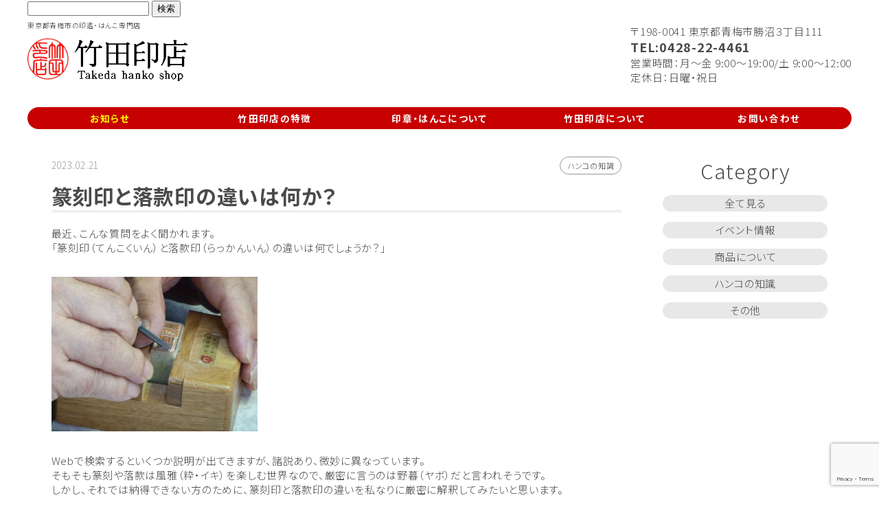

--- FILE ---
content_type: text/html; charset=utf-8
request_url: https://www.google.com/recaptcha/api2/anchor?ar=1&k=6LcuccoeAAAAAIdnX3nDXTpKVRMD6V6c9ZKB9rC3&co=aHR0cDovL3Rha2VkYS1pbnRlbi5jb206ODA.&hl=en&v=PoyoqOPhxBO7pBk68S4YbpHZ&size=invisible&anchor-ms=20000&execute-ms=30000&cb=37sq3tcuj4dt
body_size: 48650
content:
<!DOCTYPE HTML><html dir="ltr" lang="en"><head><meta http-equiv="Content-Type" content="text/html; charset=UTF-8">
<meta http-equiv="X-UA-Compatible" content="IE=edge">
<title>reCAPTCHA</title>
<style type="text/css">
/* cyrillic-ext */
@font-face {
  font-family: 'Roboto';
  font-style: normal;
  font-weight: 400;
  font-stretch: 100%;
  src: url(//fonts.gstatic.com/s/roboto/v48/KFO7CnqEu92Fr1ME7kSn66aGLdTylUAMa3GUBHMdazTgWw.woff2) format('woff2');
  unicode-range: U+0460-052F, U+1C80-1C8A, U+20B4, U+2DE0-2DFF, U+A640-A69F, U+FE2E-FE2F;
}
/* cyrillic */
@font-face {
  font-family: 'Roboto';
  font-style: normal;
  font-weight: 400;
  font-stretch: 100%;
  src: url(//fonts.gstatic.com/s/roboto/v48/KFO7CnqEu92Fr1ME7kSn66aGLdTylUAMa3iUBHMdazTgWw.woff2) format('woff2');
  unicode-range: U+0301, U+0400-045F, U+0490-0491, U+04B0-04B1, U+2116;
}
/* greek-ext */
@font-face {
  font-family: 'Roboto';
  font-style: normal;
  font-weight: 400;
  font-stretch: 100%;
  src: url(//fonts.gstatic.com/s/roboto/v48/KFO7CnqEu92Fr1ME7kSn66aGLdTylUAMa3CUBHMdazTgWw.woff2) format('woff2');
  unicode-range: U+1F00-1FFF;
}
/* greek */
@font-face {
  font-family: 'Roboto';
  font-style: normal;
  font-weight: 400;
  font-stretch: 100%;
  src: url(//fonts.gstatic.com/s/roboto/v48/KFO7CnqEu92Fr1ME7kSn66aGLdTylUAMa3-UBHMdazTgWw.woff2) format('woff2');
  unicode-range: U+0370-0377, U+037A-037F, U+0384-038A, U+038C, U+038E-03A1, U+03A3-03FF;
}
/* math */
@font-face {
  font-family: 'Roboto';
  font-style: normal;
  font-weight: 400;
  font-stretch: 100%;
  src: url(//fonts.gstatic.com/s/roboto/v48/KFO7CnqEu92Fr1ME7kSn66aGLdTylUAMawCUBHMdazTgWw.woff2) format('woff2');
  unicode-range: U+0302-0303, U+0305, U+0307-0308, U+0310, U+0312, U+0315, U+031A, U+0326-0327, U+032C, U+032F-0330, U+0332-0333, U+0338, U+033A, U+0346, U+034D, U+0391-03A1, U+03A3-03A9, U+03B1-03C9, U+03D1, U+03D5-03D6, U+03F0-03F1, U+03F4-03F5, U+2016-2017, U+2034-2038, U+203C, U+2040, U+2043, U+2047, U+2050, U+2057, U+205F, U+2070-2071, U+2074-208E, U+2090-209C, U+20D0-20DC, U+20E1, U+20E5-20EF, U+2100-2112, U+2114-2115, U+2117-2121, U+2123-214F, U+2190, U+2192, U+2194-21AE, U+21B0-21E5, U+21F1-21F2, U+21F4-2211, U+2213-2214, U+2216-22FF, U+2308-230B, U+2310, U+2319, U+231C-2321, U+2336-237A, U+237C, U+2395, U+239B-23B7, U+23D0, U+23DC-23E1, U+2474-2475, U+25AF, U+25B3, U+25B7, U+25BD, U+25C1, U+25CA, U+25CC, U+25FB, U+266D-266F, U+27C0-27FF, U+2900-2AFF, U+2B0E-2B11, U+2B30-2B4C, U+2BFE, U+3030, U+FF5B, U+FF5D, U+1D400-1D7FF, U+1EE00-1EEFF;
}
/* symbols */
@font-face {
  font-family: 'Roboto';
  font-style: normal;
  font-weight: 400;
  font-stretch: 100%;
  src: url(//fonts.gstatic.com/s/roboto/v48/KFO7CnqEu92Fr1ME7kSn66aGLdTylUAMaxKUBHMdazTgWw.woff2) format('woff2');
  unicode-range: U+0001-000C, U+000E-001F, U+007F-009F, U+20DD-20E0, U+20E2-20E4, U+2150-218F, U+2190, U+2192, U+2194-2199, U+21AF, U+21E6-21F0, U+21F3, U+2218-2219, U+2299, U+22C4-22C6, U+2300-243F, U+2440-244A, U+2460-24FF, U+25A0-27BF, U+2800-28FF, U+2921-2922, U+2981, U+29BF, U+29EB, U+2B00-2BFF, U+4DC0-4DFF, U+FFF9-FFFB, U+10140-1018E, U+10190-1019C, U+101A0, U+101D0-101FD, U+102E0-102FB, U+10E60-10E7E, U+1D2C0-1D2D3, U+1D2E0-1D37F, U+1F000-1F0FF, U+1F100-1F1AD, U+1F1E6-1F1FF, U+1F30D-1F30F, U+1F315, U+1F31C, U+1F31E, U+1F320-1F32C, U+1F336, U+1F378, U+1F37D, U+1F382, U+1F393-1F39F, U+1F3A7-1F3A8, U+1F3AC-1F3AF, U+1F3C2, U+1F3C4-1F3C6, U+1F3CA-1F3CE, U+1F3D4-1F3E0, U+1F3ED, U+1F3F1-1F3F3, U+1F3F5-1F3F7, U+1F408, U+1F415, U+1F41F, U+1F426, U+1F43F, U+1F441-1F442, U+1F444, U+1F446-1F449, U+1F44C-1F44E, U+1F453, U+1F46A, U+1F47D, U+1F4A3, U+1F4B0, U+1F4B3, U+1F4B9, U+1F4BB, U+1F4BF, U+1F4C8-1F4CB, U+1F4D6, U+1F4DA, U+1F4DF, U+1F4E3-1F4E6, U+1F4EA-1F4ED, U+1F4F7, U+1F4F9-1F4FB, U+1F4FD-1F4FE, U+1F503, U+1F507-1F50B, U+1F50D, U+1F512-1F513, U+1F53E-1F54A, U+1F54F-1F5FA, U+1F610, U+1F650-1F67F, U+1F687, U+1F68D, U+1F691, U+1F694, U+1F698, U+1F6AD, U+1F6B2, U+1F6B9-1F6BA, U+1F6BC, U+1F6C6-1F6CF, U+1F6D3-1F6D7, U+1F6E0-1F6EA, U+1F6F0-1F6F3, U+1F6F7-1F6FC, U+1F700-1F7FF, U+1F800-1F80B, U+1F810-1F847, U+1F850-1F859, U+1F860-1F887, U+1F890-1F8AD, U+1F8B0-1F8BB, U+1F8C0-1F8C1, U+1F900-1F90B, U+1F93B, U+1F946, U+1F984, U+1F996, U+1F9E9, U+1FA00-1FA6F, U+1FA70-1FA7C, U+1FA80-1FA89, U+1FA8F-1FAC6, U+1FACE-1FADC, U+1FADF-1FAE9, U+1FAF0-1FAF8, U+1FB00-1FBFF;
}
/* vietnamese */
@font-face {
  font-family: 'Roboto';
  font-style: normal;
  font-weight: 400;
  font-stretch: 100%;
  src: url(//fonts.gstatic.com/s/roboto/v48/KFO7CnqEu92Fr1ME7kSn66aGLdTylUAMa3OUBHMdazTgWw.woff2) format('woff2');
  unicode-range: U+0102-0103, U+0110-0111, U+0128-0129, U+0168-0169, U+01A0-01A1, U+01AF-01B0, U+0300-0301, U+0303-0304, U+0308-0309, U+0323, U+0329, U+1EA0-1EF9, U+20AB;
}
/* latin-ext */
@font-face {
  font-family: 'Roboto';
  font-style: normal;
  font-weight: 400;
  font-stretch: 100%;
  src: url(//fonts.gstatic.com/s/roboto/v48/KFO7CnqEu92Fr1ME7kSn66aGLdTylUAMa3KUBHMdazTgWw.woff2) format('woff2');
  unicode-range: U+0100-02BA, U+02BD-02C5, U+02C7-02CC, U+02CE-02D7, U+02DD-02FF, U+0304, U+0308, U+0329, U+1D00-1DBF, U+1E00-1E9F, U+1EF2-1EFF, U+2020, U+20A0-20AB, U+20AD-20C0, U+2113, U+2C60-2C7F, U+A720-A7FF;
}
/* latin */
@font-face {
  font-family: 'Roboto';
  font-style: normal;
  font-weight: 400;
  font-stretch: 100%;
  src: url(//fonts.gstatic.com/s/roboto/v48/KFO7CnqEu92Fr1ME7kSn66aGLdTylUAMa3yUBHMdazQ.woff2) format('woff2');
  unicode-range: U+0000-00FF, U+0131, U+0152-0153, U+02BB-02BC, U+02C6, U+02DA, U+02DC, U+0304, U+0308, U+0329, U+2000-206F, U+20AC, U+2122, U+2191, U+2193, U+2212, U+2215, U+FEFF, U+FFFD;
}
/* cyrillic-ext */
@font-face {
  font-family: 'Roboto';
  font-style: normal;
  font-weight: 500;
  font-stretch: 100%;
  src: url(//fonts.gstatic.com/s/roboto/v48/KFO7CnqEu92Fr1ME7kSn66aGLdTylUAMa3GUBHMdazTgWw.woff2) format('woff2');
  unicode-range: U+0460-052F, U+1C80-1C8A, U+20B4, U+2DE0-2DFF, U+A640-A69F, U+FE2E-FE2F;
}
/* cyrillic */
@font-face {
  font-family: 'Roboto';
  font-style: normal;
  font-weight: 500;
  font-stretch: 100%;
  src: url(//fonts.gstatic.com/s/roboto/v48/KFO7CnqEu92Fr1ME7kSn66aGLdTylUAMa3iUBHMdazTgWw.woff2) format('woff2');
  unicode-range: U+0301, U+0400-045F, U+0490-0491, U+04B0-04B1, U+2116;
}
/* greek-ext */
@font-face {
  font-family: 'Roboto';
  font-style: normal;
  font-weight: 500;
  font-stretch: 100%;
  src: url(//fonts.gstatic.com/s/roboto/v48/KFO7CnqEu92Fr1ME7kSn66aGLdTylUAMa3CUBHMdazTgWw.woff2) format('woff2');
  unicode-range: U+1F00-1FFF;
}
/* greek */
@font-face {
  font-family: 'Roboto';
  font-style: normal;
  font-weight: 500;
  font-stretch: 100%;
  src: url(//fonts.gstatic.com/s/roboto/v48/KFO7CnqEu92Fr1ME7kSn66aGLdTylUAMa3-UBHMdazTgWw.woff2) format('woff2');
  unicode-range: U+0370-0377, U+037A-037F, U+0384-038A, U+038C, U+038E-03A1, U+03A3-03FF;
}
/* math */
@font-face {
  font-family: 'Roboto';
  font-style: normal;
  font-weight: 500;
  font-stretch: 100%;
  src: url(//fonts.gstatic.com/s/roboto/v48/KFO7CnqEu92Fr1ME7kSn66aGLdTylUAMawCUBHMdazTgWw.woff2) format('woff2');
  unicode-range: U+0302-0303, U+0305, U+0307-0308, U+0310, U+0312, U+0315, U+031A, U+0326-0327, U+032C, U+032F-0330, U+0332-0333, U+0338, U+033A, U+0346, U+034D, U+0391-03A1, U+03A3-03A9, U+03B1-03C9, U+03D1, U+03D5-03D6, U+03F0-03F1, U+03F4-03F5, U+2016-2017, U+2034-2038, U+203C, U+2040, U+2043, U+2047, U+2050, U+2057, U+205F, U+2070-2071, U+2074-208E, U+2090-209C, U+20D0-20DC, U+20E1, U+20E5-20EF, U+2100-2112, U+2114-2115, U+2117-2121, U+2123-214F, U+2190, U+2192, U+2194-21AE, U+21B0-21E5, U+21F1-21F2, U+21F4-2211, U+2213-2214, U+2216-22FF, U+2308-230B, U+2310, U+2319, U+231C-2321, U+2336-237A, U+237C, U+2395, U+239B-23B7, U+23D0, U+23DC-23E1, U+2474-2475, U+25AF, U+25B3, U+25B7, U+25BD, U+25C1, U+25CA, U+25CC, U+25FB, U+266D-266F, U+27C0-27FF, U+2900-2AFF, U+2B0E-2B11, U+2B30-2B4C, U+2BFE, U+3030, U+FF5B, U+FF5D, U+1D400-1D7FF, U+1EE00-1EEFF;
}
/* symbols */
@font-face {
  font-family: 'Roboto';
  font-style: normal;
  font-weight: 500;
  font-stretch: 100%;
  src: url(//fonts.gstatic.com/s/roboto/v48/KFO7CnqEu92Fr1ME7kSn66aGLdTylUAMaxKUBHMdazTgWw.woff2) format('woff2');
  unicode-range: U+0001-000C, U+000E-001F, U+007F-009F, U+20DD-20E0, U+20E2-20E4, U+2150-218F, U+2190, U+2192, U+2194-2199, U+21AF, U+21E6-21F0, U+21F3, U+2218-2219, U+2299, U+22C4-22C6, U+2300-243F, U+2440-244A, U+2460-24FF, U+25A0-27BF, U+2800-28FF, U+2921-2922, U+2981, U+29BF, U+29EB, U+2B00-2BFF, U+4DC0-4DFF, U+FFF9-FFFB, U+10140-1018E, U+10190-1019C, U+101A0, U+101D0-101FD, U+102E0-102FB, U+10E60-10E7E, U+1D2C0-1D2D3, U+1D2E0-1D37F, U+1F000-1F0FF, U+1F100-1F1AD, U+1F1E6-1F1FF, U+1F30D-1F30F, U+1F315, U+1F31C, U+1F31E, U+1F320-1F32C, U+1F336, U+1F378, U+1F37D, U+1F382, U+1F393-1F39F, U+1F3A7-1F3A8, U+1F3AC-1F3AF, U+1F3C2, U+1F3C4-1F3C6, U+1F3CA-1F3CE, U+1F3D4-1F3E0, U+1F3ED, U+1F3F1-1F3F3, U+1F3F5-1F3F7, U+1F408, U+1F415, U+1F41F, U+1F426, U+1F43F, U+1F441-1F442, U+1F444, U+1F446-1F449, U+1F44C-1F44E, U+1F453, U+1F46A, U+1F47D, U+1F4A3, U+1F4B0, U+1F4B3, U+1F4B9, U+1F4BB, U+1F4BF, U+1F4C8-1F4CB, U+1F4D6, U+1F4DA, U+1F4DF, U+1F4E3-1F4E6, U+1F4EA-1F4ED, U+1F4F7, U+1F4F9-1F4FB, U+1F4FD-1F4FE, U+1F503, U+1F507-1F50B, U+1F50D, U+1F512-1F513, U+1F53E-1F54A, U+1F54F-1F5FA, U+1F610, U+1F650-1F67F, U+1F687, U+1F68D, U+1F691, U+1F694, U+1F698, U+1F6AD, U+1F6B2, U+1F6B9-1F6BA, U+1F6BC, U+1F6C6-1F6CF, U+1F6D3-1F6D7, U+1F6E0-1F6EA, U+1F6F0-1F6F3, U+1F6F7-1F6FC, U+1F700-1F7FF, U+1F800-1F80B, U+1F810-1F847, U+1F850-1F859, U+1F860-1F887, U+1F890-1F8AD, U+1F8B0-1F8BB, U+1F8C0-1F8C1, U+1F900-1F90B, U+1F93B, U+1F946, U+1F984, U+1F996, U+1F9E9, U+1FA00-1FA6F, U+1FA70-1FA7C, U+1FA80-1FA89, U+1FA8F-1FAC6, U+1FACE-1FADC, U+1FADF-1FAE9, U+1FAF0-1FAF8, U+1FB00-1FBFF;
}
/* vietnamese */
@font-face {
  font-family: 'Roboto';
  font-style: normal;
  font-weight: 500;
  font-stretch: 100%;
  src: url(//fonts.gstatic.com/s/roboto/v48/KFO7CnqEu92Fr1ME7kSn66aGLdTylUAMa3OUBHMdazTgWw.woff2) format('woff2');
  unicode-range: U+0102-0103, U+0110-0111, U+0128-0129, U+0168-0169, U+01A0-01A1, U+01AF-01B0, U+0300-0301, U+0303-0304, U+0308-0309, U+0323, U+0329, U+1EA0-1EF9, U+20AB;
}
/* latin-ext */
@font-face {
  font-family: 'Roboto';
  font-style: normal;
  font-weight: 500;
  font-stretch: 100%;
  src: url(//fonts.gstatic.com/s/roboto/v48/KFO7CnqEu92Fr1ME7kSn66aGLdTylUAMa3KUBHMdazTgWw.woff2) format('woff2');
  unicode-range: U+0100-02BA, U+02BD-02C5, U+02C7-02CC, U+02CE-02D7, U+02DD-02FF, U+0304, U+0308, U+0329, U+1D00-1DBF, U+1E00-1E9F, U+1EF2-1EFF, U+2020, U+20A0-20AB, U+20AD-20C0, U+2113, U+2C60-2C7F, U+A720-A7FF;
}
/* latin */
@font-face {
  font-family: 'Roboto';
  font-style: normal;
  font-weight: 500;
  font-stretch: 100%;
  src: url(//fonts.gstatic.com/s/roboto/v48/KFO7CnqEu92Fr1ME7kSn66aGLdTylUAMa3yUBHMdazQ.woff2) format('woff2');
  unicode-range: U+0000-00FF, U+0131, U+0152-0153, U+02BB-02BC, U+02C6, U+02DA, U+02DC, U+0304, U+0308, U+0329, U+2000-206F, U+20AC, U+2122, U+2191, U+2193, U+2212, U+2215, U+FEFF, U+FFFD;
}
/* cyrillic-ext */
@font-face {
  font-family: 'Roboto';
  font-style: normal;
  font-weight: 900;
  font-stretch: 100%;
  src: url(//fonts.gstatic.com/s/roboto/v48/KFO7CnqEu92Fr1ME7kSn66aGLdTylUAMa3GUBHMdazTgWw.woff2) format('woff2');
  unicode-range: U+0460-052F, U+1C80-1C8A, U+20B4, U+2DE0-2DFF, U+A640-A69F, U+FE2E-FE2F;
}
/* cyrillic */
@font-face {
  font-family: 'Roboto';
  font-style: normal;
  font-weight: 900;
  font-stretch: 100%;
  src: url(//fonts.gstatic.com/s/roboto/v48/KFO7CnqEu92Fr1ME7kSn66aGLdTylUAMa3iUBHMdazTgWw.woff2) format('woff2');
  unicode-range: U+0301, U+0400-045F, U+0490-0491, U+04B0-04B1, U+2116;
}
/* greek-ext */
@font-face {
  font-family: 'Roboto';
  font-style: normal;
  font-weight: 900;
  font-stretch: 100%;
  src: url(//fonts.gstatic.com/s/roboto/v48/KFO7CnqEu92Fr1ME7kSn66aGLdTylUAMa3CUBHMdazTgWw.woff2) format('woff2');
  unicode-range: U+1F00-1FFF;
}
/* greek */
@font-face {
  font-family: 'Roboto';
  font-style: normal;
  font-weight: 900;
  font-stretch: 100%;
  src: url(//fonts.gstatic.com/s/roboto/v48/KFO7CnqEu92Fr1ME7kSn66aGLdTylUAMa3-UBHMdazTgWw.woff2) format('woff2');
  unicode-range: U+0370-0377, U+037A-037F, U+0384-038A, U+038C, U+038E-03A1, U+03A3-03FF;
}
/* math */
@font-face {
  font-family: 'Roboto';
  font-style: normal;
  font-weight: 900;
  font-stretch: 100%;
  src: url(//fonts.gstatic.com/s/roboto/v48/KFO7CnqEu92Fr1ME7kSn66aGLdTylUAMawCUBHMdazTgWw.woff2) format('woff2');
  unicode-range: U+0302-0303, U+0305, U+0307-0308, U+0310, U+0312, U+0315, U+031A, U+0326-0327, U+032C, U+032F-0330, U+0332-0333, U+0338, U+033A, U+0346, U+034D, U+0391-03A1, U+03A3-03A9, U+03B1-03C9, U+03D1, U+03D5-03D6, U+03F0-03F1, U+03F4-03F5, U+2016-2017, U+2034-2038, U+203C, U+2040, U+2043, U+2047, U+2050, U+2057, U+205F, U+2070-2071, U+2074-208E, U+2090-209C, U+20D0-20DC, U+20E1, U+20E5-20EF, U+2100-2112, U+2114-2115, U+2117-2121, U+2123-214F, U+2190, U+2192, U+2194-21AE, U+21B0-21E5, U+21F1-21F2, U+21F4-2211, U+2213-2214, U+2216-22FF, U+2308-230B, U+2310, U+2319, U+231C-2321, U+2336-237A, U+237C, U+2395, U+239B-23B7, U+23D0, U+23DC-23E1, U+2474-2475, U+25AF, U+25B3, U+25B7, U+25BD, U+25C1, U+25CA, U+25CC, U+25FB, U+266D-266F, U+27C0-27FF, U+2900-2AFF, U+2B0E-2B11, U+2B30-2B4C, U+2BFE, U+3030, U+FF5B, U+FF5D, U+1D400-1D7FF, U+1EE00-1EEFF;
}
/* symbols */
@font-face {
  font-family: 'Roboto';
  font-style: normal;
  font-weight: 900;
  font-stretch: 100%;
  src: url(//fonts.gstatic.com/s/roboto/v48/KFO7CnqEu92Fr1ME7kSn66aGLdTylUAMaxKUBHMdazTgWw.woff2) format('woff2');
  unicode-range: U+0001-000C, U+000E-001F, U+007F-009F, U+20DD-20E0, U+20E2-20E4, U+2150-218F, U+2190, U+2192, U+2194-2199, U+21AF, U+21E6-21F0, U+21F3, U+2218-2219, U+2299, U+22C4-22C6, U+2300-243F, U+2440-244A, U+2460-24FF, U+25A0-27BF, U+2800-28FF, U+2921-2922, U+2981, U+29BF, U+29EB, U+2B00-2BFF, U+4DC0-4DFF, U+FFF9-FFFB, U+10140-1018E, U+10190-1019C, U+101A0, U+101D0-101FD, U+102E0-102FB, U+10E60-10E7E, U+1D2C0-1D2D3, U+1D2E0-1D37F, U+1F000-1F0FF, U+1F100-1F1AD, U+1F1E6-1F1FF, U+1F30D-1F30F, U+1F315, U+1F31C, U+1F31E, U+1F320-1F32C, U+1F336, U+1F378, U+1F37D, U+1F382, U+1F393-1F39F, U+1F3A7-1F3A8, U+1F3AC-1F3AF, U+1F3C2, U+1F3C4-1F3C6, U+1F3CA-1F3CE, U+1F3D4-1F3E0, U+1F3ED, U+1F3F1-1F3F3, U+1F3F5-1F3F7, U+1F408, U+1F415, U+1F41F, U+1F426, U+1F43F, U+1F441-1F442, U+1F444, U+1F446-1F449, U+1F44C-1F44E, U+1F453, U+1F46A, U+1F47D, U+1F4A3, U+1F4B0, U+1F4B3, U+1F4B9, U+1F4BB, U+1F4BF, U+1F4C8-1F4CB, U+1F4D6, U+1F4DA, U+1F4DF, U+1F4E3-1F4E6, U+1F4EA-1F4ED, U+1F4F7, U+1F4F9-1F4FB, U+1F4FD-1F4FE, U+1F503, U+1F507-1F50B, U+1F50D, U+1F512-1F513, U+1F53E-1F54A, U+1F54F-1F5FA, U+1F610, U+1F650-1F67F, U+1F687, U+1F68D, U+1F691, U+1F694, U+1F698, U+1F6AD, U+1F6B2, U+1F6B9-1F6BA, U+1F6BC, U+1F6C6-1F6CF, U+1F6D3-1F6D7, U+1F6E0-1F6EA, U+1F6F0-1F6F3, U+1F6F7-1F6FC, U+1F700-1F7FF, U+1F800-1F80B, U+1F810-1F847, U+1F850-1F859, U+1F860-1F887, U+1F890-1F8AD, U+1F8B0-1F8BB, U+1F8C0-1F8C1, U+1F900-1F90B, U+1F93B, U+1F946, U+1F984, U+1F996, U+1F9E9, U+1FA00-1FA6F, U+1FA70-1FA7C, U+1FA80-1FA89, U+1FA8F-1FAC6, U+1FACE-1FADC, U+1FADF-1FAE9, U+1FAF0-1FAF8, U+1FB00-1FBFF;
}
/* vietnamese */
@font-face {
  font-family: 'Roboto';
  font-style: normal;
  font-weight: 900;
  font-stretch: 100%;
  src: url(//fonts.gstatic.com/s/roboto/v48/KFO7CnqEu92Fr1ME7kSn66aGLdTylUAMa3OUBHMdazTgWw.woff2) format('woff2');
  unicode-range: U+0102-0103, U+0110-0111, U+0128-0129, U+0168-0169, U+01A0-01A1, U+01AF-01B0, U+0300-0301, U+0303-0304, U+0308-0309, U+0323, U+0329, U+1EA0-1EF9, U+20AB;
}
/* latin-ext */
@font-face {
  font-family: 'Roboto';
  font-style: normal;
  font-weight: 900;
  font-stretch: 100%;
  src: url(//fonts.gstatic.com/s/roboto/v48/KFO7CnqEu92Fr1ME7kSn66aGLdTylUAMa3KUBHMdazTgWw.woff2) format('woff2');
  unicode-range: U+0100-02BA, U+02BD-02C5, U+02C7-02CC, U+02CE-02D7, U+02DD-02FF, U+0304, U+0308, U+0329, U+1D00-1DBF, U+1E00-1E9F, U+1EF2-1EFF, U+2020, U+20A0-20AB, U+20AD-20C0, U+2113, U+2C60-2C7F, U+A720-A7FF;
}
/* latin */
@font-face {
  font-family: 'Roboto';
  font-style: normal;
  font-weight: 900;
  font-stretch: 100%;
  src: url(//fonts.gstatic.com/s/roboto/v48/KFO7CnqEu92Fr1ME7kSn66aGLdTylUAMa3yUBHMdazQ.woff2) format('woff2');
  unicode-range: U+0000-00FF, U+0131, U+0152-0153, U+02BB-02BC, U+02C6, U+02DA, U+02DC, U+0304, U+0308, U+0329, U+2000-206F, U+20AC, U+2122, U+2191, U+2193, U+2212, U+2215, U+FEFF, U+FFFD;
}

</style>
<link rel="stylesheet" type="text/css" href="https://www.gstatic.com/recaptcha/releases/PoyoqOPhxBO7pBk68S4YbpHZ/styles__ltr.css">
<script nonce="aJBDxt4Xc5BHQZCMzjfnlw" type="text/javascript">window['__recaptcha_api'] = 'https://www.google.com/recaptcha/api2/';</script>
<script type="text/javascript" src="https://www.gstatic.com/recaptcha/releases/PoyoqOPhxBO7pBk68S4YbpHZ/recaptcha__en.js" nonce="aJBDxt4Xc5BHQZCMzjfnlw">
      
    </script></head>
<body><div id="rc-anchor-alert" class="rc-anchor-alert"></div>
<input type="hidden" id="recaptcha-token" value="[base64]">
<script type="text/javascript" nonce="aJBDxt4Xc5BHQZCMzjfnlw">
      recaptcha.anchor.Main.init("[\x22ainput\x22,[\x22bgdata\x22,\x22\x22,\[base64]/[base64]/[base64]/[base64]/[base64]/[base64]/KGcoTywyNTMsTy5PKSxVRyhPLEMpKTpnKE8sMjUzLEMpLE8pKSxsKSksTykpfSxieT1mdW5jdGlvbihDLE8sdSxsKXtmb3IobD0odT1SKEMpLDApO08+MDtPLS0pbD1sPDw4fFooQyk7ZyhDLHUsbCl9LFVHPWZ1bmN0aW9uKEMsTyl7Qy5pLmxlbmd0aD4xMDQ/[base64]/[base64]/[base64]/[base64]/[base64]/[base64]/[base64]\\u003d\x22,\[base64]\\u003d\x22,\[base64]/DjVLDmcO+X8KSBn8aw6HCtcOYB0EzY8KjZikWwogwwroJwpI9SsO0KUDCscKtw5guVsKvUQ1gw6EGwqPCvxNtfcOgA0bCv8KdOmXCj8OQHBVTwqFEw5wkY8K5w4zCtsO3LMOgYzcLw5bDncOBw709DMKUwp4Fw4/DsC5GdsODewvDjsOxfS3DjHfCpXjCm8KpwrfCgMKJEDDCrMO1OwcowoU8AzZlw6EJbnXCnxDDlzgxO8OqWcKVw6DDlX/DqcOcw5jDsEbDoVHDmEbCtcK/[base64]/Ci8Okb03Dsn8lwpNBwqRzwpQPwoAzwp8AZWzDs1bDjMOTCS0GIBDCscKcwqk4D3fCrcOrYjnCqTnDuMKAM8KzK8KqGMOJw4xKwrvDs2vCjAzDuCchw6rCpcKZaRxiw7paesODasO2w6J/[base64]/DqMKXFsOpBULCmChqwr7CgADDocKww7kJEMKLw4rCgQE7JkTDoR9cDUDDiWV1w5fCmcObw6xrQjUKDsO9woDDmcOEUMKjw55awqQCf8O8woc2F8KdIHcWFEZEwovCm8O/woXClMOXGScFw7INQcKRQiDCrlXCl8K6wqoEM2I0wq1ow55mFMO5b8OBwqk+TkRTaQPCvMKFacOmQMKALsOhw7Mkwqsgwr3Cl8Olw6UKCXXCu8Kpw70vPmLCuMOIw4XCrMO1w5F7wqBXdH7DnSfCkSTCs8Obw5nCqh4Ea8KJwrTDjVNKDg/CuAglwrlWTMOZeWMAUWXDmV51w7t1wrnDkCTDsHMtwqJ9AGfCgkzCncOUwr9rN1fDvMK3woPCn8OUw5MWcsO6Wx/DssODExNCw4tXZS9ac8O2EsKmME/Drxkqc3zCslZkw61vFHzDgsOmHMOOwofDtV7CvMOww7LCl8KZADFqwpPCncKowoFPwoVIWcOXJsOmMMOMw7hCwpzDkwPCmcOHNy/CnHbCisKnfCvDm8OlRcOaw5HCnsKwwocYwpdsVljDgcONEQ80wrbCtCTCvm7Dskg6FHIJwp3DgHwUFkjDjGDDtcOCVR1fw4VhEE4DLsKza8OUC2/[base64]/DhMKXwoHDuMOewpnDhMOiVsONIcOXRhkPw4NWwodRNXzDlg/CvG7DvMOvw6QmP8O2dUoKw5EjDMOKWiw8w5zCocKqw5HCh8OWw78yW8OBwpnDhAjDtMOeXsOybwHCvsOVLDHCqcKbw6FYwrjCvMOqwrEBHD/Cl8KrbjEaw4/CuzRuw7zDlSZ/[base64]/CiWtFwphSQGTDix3Cm8Khw7nCk0zCkRjDsyFCLMKiwqjCnMK1w6fCoAoCw5jDlMO5Xh7Cj8OZw4bCosO+Vjw2wqDCvyQ1FVshw53Dh8O9wqjCvGxZBE7DpyPDlMKDC8KLN25fw4bDicKDJMK7wrlewqVNw53CgWjCsEkgEyvDtsK7UcKZw7Ubw5PDoV7DnEIUw4nCgk/Cu8OIeWEwBTxDaUTDrnxywq3DkGzDtsO8wqnCsBbDm8OdOsKLwoHCgcOAAMOQJRHDngYMR8ODbELDlcOobcOGN8Kew5nCj8KTwqpTwqrCunDDhStnVShbN0PCklzDr8OUBMO9wrrCo8OjwovDkcO5w4YodUxIYV56G3IPXcKHwoTChw/Dq20SwoFmw7DDocK5w5Uiw53CnMOSblVLw643Q8K3XSzDpsOtJsKPRzxcw5PDpg/DsMO/VmIsGcOLwqjDiwMRwp/DusKgw4hWw6bCo1h8GcKDR8OGBV/DgcKtX3pMwrMAcsORI13DtFdfwpEWwo4/wq5YZAjDrS7Cs1HCsxTDhUfDhcOBKxRuUBkmwqTCtEgpw6XCuMO7w70Vw4fDgsOMYWIpw7JpwqdzXMKIKlbCoW/Dl8KHRH9NM0zDocO9VD7Cs2k3w4ckw7g1FgEtHEbCvcK7XGPCtsKDZcKeR8OYwpB3WcKDW1g6w4PDhSvDkEYqw7sMbShYw68pwqTDqlLDixs2DUdXw77DpsKBw4Edwpo1McO7w6ARwrjCncK1w4XDhCzCgcOOw4LDuxc/GT/CtsKDw4BMd8O5w4BIw7bCswAAw6tJcxM8LsONwo0IwobCk8K1w7xYXcK3CMOUccKlHHNSw6MWw6fCvMO/w6zCs27CnUF6SGgpw6LCvR8Zw4d/C8KGwrJefMOYLV10O3s7ecOjwq/ClhsjHsK7wrRcb8OWOcK+woDCg3szw5fCt8KdwpRLw7YbX8KUwr/CrgjCpcK5wrTDjsOecMK3fArCnifCrj7Du8KFwrjCicKgw5oTwoArw7LDqm3CscOxwq/CjkvDo8K5eEM8wpkMwppXTcKrwpYuZ8Kyw4DDkSzDjlvDsiw6w5VUw43DuhzDjMOSacKPwq/DiMOUw68QazjDqixPw5x/wpFHwp1xw6ppP8KMHQLCkcO+w6zCmsKfYGtnwrlzRhV+w6XDn3vDmFYPTsOJKGbDuDHDr8KKwpHDuyojw5PCh8KrwqwtR8KVw7/DgA7DpGHDmAIYworDs3HDs3wQUsOhDMKdwq3DlxvDhzbDjcKJwpsPwqZ/WcO+w5gcwqgQTsKkw7sXJMOCCXtvB8KlCcKhV11Jw58Lw6XCq8O0wqI4wq3CtBvCthh2a0/CkzPDoMOlw4lsw5nCjwvCkh1hwpbDpMOSwrPDqgQpw5HDr1LCucOlRMKNw7fDhcK4wozDiFNqwpF3wpHCtMOYHcKFwqzChXorFyQpTsKRwoVuWDUMwpxGZ8K5w4TCksOWSCfDvcOCRsKUe8KGM08twqrCocKKKW/Ch8KzcWDCgMOnPMKxwqR5diPCvcKowozDicKFfsOsw7omw5okXSdLZHtLwr/[base64]/[base64]/[base64]/HG3Do8KNBMKAdQHDmHkLw5vDpcOYHcORwrLDtRDClMKIR0/CkmtSw790wrN+w5h9ScKXWEUVdGUGw7IAcy/DiMKeWsO4wqjDncKwwrsIGyvCiXfDrkRkVgrDtsOaDMK9w7QXD8KrbsKoXcK0w4A/Sw1IRifDicOCw744w7/Ct8Kowq4XwrBFw7xNMcKxw60aBsK2w4J/WnTDvx4TDCrCnwbCqyYcw5nCrzzDsMKOw6zCgjM9d8KKc34nf8O5XsOGwo7DgsObw7wtw6DCqcOtSGbDtHZtwpHDp3BBf8KYwoF2wobCuWXCqQFCNhc4w6XDm8Oiw7xuw70Cw7nDmsK8JDjCscKkwqYnw4ovN8OfbC7Ci8O3wqHCssOwwqDDoEIHw7XDmAIOwpU/[base64]/[base64]/w5TCqMK5EsKiSBnDpsOYw4rCocKPw6DDoMKYw7bCvAbDvcKawpgvwoDCt8KzBVzDsysCcMKRw4nDqMOzwpVZw4Z4WsO/w6Z/GcO5YsOKwpfDrnEtwo/DgMOAesKBwoBnKW0Lw5BHw7XCsMO5wovCixPCuMOQYBnChsOOwoDDsUkRw5YOw65wb8OIw4Yuw6TDvCFzan4ewr7DnUfCn38GwpwMwqnDnsKcB8KPwq8Ow7V4YsKywr08w6Vrwp3ClkjDjMKWw5h3SxZjw4k0LB/DsD3DqEVidQh3wqwQLUxfw5AhGsOxLcKGwqnCrTTDqMK8woDCgMKxwrhOLTbCkhk0wrAAM8KFwrbCqH1uDkfChMK9HcOfKRAMw7bCs0vCumxAwqJJw4/CuMOdRR1sPlxxWsOEGsKIRsKAw7vCqcOowrg0wpkJcVrCoMOfeTAAwozCtcKRahB2YMKAHirDvkEGwqk0McOew60LwqRpNWJ0DB0kw7UKKcKLw73Dpz4aYTbCg8O4XUTCv8OZw4RPIRw1HU3DlEjCg8K/w7jDpMK0JsOew4Qtw4bCm8KSIsOTa8OJAkBMw6ZRNsOfwpBEw63Cs3jCi8KvEsKTwpvCvWfDh2LCosKHU0JMwpoyViDCuHrDiRrDo8KYUC8pwrfDrFTCr8O3w6PDm8K/AQ4jWsOBwpzDkDzDg8KLfk95w74CwojDpl7DsltuC8OiwrvClcOhOWXDlMKdRmvDsMODVQbCg8OGQl/CjGYwKcKWRcOFwr/Ch8KCwpTCkVDDmMKewptWW8O6wpJRwoLClz/Ck3XDhcKMEyLDowzDlcObc2nCscO6wqrCrFlJeMOweQ/[base64]/DucK+BsKTwrrChyRbwokwBDnDmcO5QcK5PsKmfsOQw57CmHVew5LCpcKxwoBGwo3ComLDlMKZRsODw4t9wpvCvizCpmRUZhDCncK5w59OSFrCgWbDjsO4eUzDuigwDjTCtArCgcOJw7QVaR9qV8O/[base64]/YjDDpcOVw7nDp1/Di8KFw4MLNsKXw6l2fibDr8KywpnDlh/CiiLDjMO4PXjCgMKCA3vDpsK7w7o7woXCoC1zwpbCjHPDvBzDssOWw7TDqW0hw6XDucKGwq7DnHzDoMK0w4zDnsObVcKxIhE/CsOESm5kLVADw6V5wpLDtgTCjmfDuMO+PT/DihHCu8OvDsKYwrLCtsOBw64Ww7LDn1fCq0IISXg/w7DDix7ClsK9w5TCtMKtcMObw5ErEQFiwpUUHG0eLBxVJ8OcEj/DncKdTCADwqITw7jCh8KxacK/[base64]/[base64]/DtMK+w5dEwoHCv2Y6L8O7aUskwph7PcKJfiLCvsKXYwzDowc+wpB9XcKmPsOxw7xjcMKLWybDgXRywrYWw6wuWj0TUcKUbcKCwrV5f8KYYcO+ZkUHwoHDvj3Di8KZwr5eDFYSdzQaw6PDo8Obw4rCm8K2eWPDvzFCcsKWw5UifcOEw6nCky0ow6bCmsK0GgZ/wqwAS8OaA8K3wqEFHGLDsmJCVMKwLCDCg8K1JMKuHQbDkl3Cq8KzUw9UwrlBwrPDliLCii3DkG/Ch8Ouw5PCmMOaA8KAw7hiBcOiw4RPwopva8ONVTLCiSYAwobCpMKww53Dv3nCrUbCijFhCsOyesKOURDCi8Otw4J2w64IZDPDlALCuMK0wqrCjMOYwrnDvsK/[base64]/CvmtAw5bCoMKwX2/ChMOewpohw7U3Z8Krd8KiZXfCrkrCpgMOw6NyanrCssK0wonCucOxw5zDnsOAwoUFwq17wprCtMKwwo/CisOIwp4zw4LDgkrDnFtYworCqcOww7bDrMKswqPDmMOjVE/DjcKvJEYEB8O3HMKyPVbCrMKHw5FQw4jCnsOIwpLCi01fU8KoR8K/wrbDssKCMwrCtR5ew6HDnMK7wqvDmsK/wr8iw50jwoPDn8OJw6LDosKmB8Knbg/DkcK/[base64]/DtMOpw5IDw7Q5w7sDWcK0wrcvCm7CiyVCwqQXw53Cp8OCEDs0XMOLPjnDoV7CjBtGUzAVwrhEwoDCmCDDmzHDsAVvwprDqmTDk3NYwp4Lwp/[base64]/CrynDqcOHwq7Cr8OjFsOKPMOya3bCqWJhSMK5w4vClsK/wp/DgcKOw55ywrl3w4HDisKgZcKHwqLCh0TCrMK2JA/[base64]/[base64]/CisOBEsOYwpLCiFRKwrnCgcOsw4zChsK3wrzCj3o8B8OcJVV1w5DCrcK6wqTCscOTworDr8K6wpwuw4p2RMKzw6HCgSAKXS8tw48maMKbwpDClsKcw4RawpXCjsOkc8OlwrPCq8ObaXjDvcKFwqYkw5MGw5RGVF4SwrVPBmoOBMOldn/DjFE6C1AJw5HChcOjaMO+RsO0wrkAw5RIw5zCt8KmwpnCr8KINSzDrVPDrQdnVTfClMOMwps4dDN4wpfCrl9awqXCr8KCIMO8w7cIw5Bvwqx1w4hywoPDtlrCpw3DjB/[base64]/cybDtMKBw7PDlMKiwqJbw6/[base64]/VT8OwoHCpsO7AR96Tw/Cj8K7w48Tw7EfYlE8w7TChMO8worDtELDnMK0wrwKN8KPTkIgKz9rwpPDim/CusK9f8Ouwr5Uw6xyw4dgSl3CrF9rBGJYLmvCrXbDusOQwr94wrTCrsKVacKww7ASwojDm3XDhy/DnghJH3hYO8KjFXR8w7fCunBkasO6w7JyR2TDsH5Ow5Mcw4FBFgnDnBcXw5rDicK4wp1BEMKSwpwFSzzDkwAFOUN6wqXDscKdZFdvw7fDiMKiw4bDucOWT8OWw67DvcOZwo5OwrPClcKtw4w8wqHDqMOfw63DhjR/w4PCikzDisKiOmvCiiLDoE/ClQEYUcKoC1XDszNLw4F1wp5dwqDDgF8+wo91wpDDgsKWw6dFwoTDqsKyG21wIMKIfMOFGsKtwr7Cn0vDpTfCnicYwrzColTDgGgTTMKrw7nCm8K6w7zCu8OUw4bCjcOtOsKbwqfDqVHDrDjDmsOFVMKhFcKKJChBw7vDiFHDgsO/[base64]/[base64]/LMOPYl7Cr3wEZCYROMO9wq4uwqzDrhFRP1R7HsKDwqBAZFpDTAkzw7x+wrMAMlJiCsKXw6VSwpozQyRpJlBNNxvCtsKLInwDw6zCscKMLcKNKl3CnFrCgyw0cS7DnsOSUsK/WMO8wpnDs0fClzNWw4rCqjDCs8K/w7AKR8OAwqxXw6MJw6LCs8K6w6TCkMKyOcOFbikXGcOSfHI/OsKiw5DDs2/DiMOZwrzDjcKcTBTDqzUUYMK8FDPCssONBsOneC3CpMOEU8O3F8KkwoLCv1hcwphowpDDkMKjw494ej7CgcOTw6pwSB5Qw6o2CsO+ElfDqMOZEHRZw6/CmBYMbcOLVkPDs8OwwpbCnAXDoBfCncObwqTDvRYBQcOrL2jClHvCgsK0w75ewozDi8KJwpsyFFbDoigFwqMEN8KjZG1oWMK0wrlMGcOLwrnDssOiGnLChcO4w6bClhrDt8Kaw6/CncKYwqAzwpJSVEhWw4bCvhRCU8K/w6PCt8KQfMO/w4jDrMKRwpZEbFV9NsKLAsKcwqUzFcOOMsOjVsO2w5PDmmXCgDbDgcK4wq7ChMKmwohjbsOYwo7DkVUsJS3CmQRjw6RnwrUVw5vClFzCt8OKw4XDkV1Jw7jChsO2P33CsMOOw5MFwq/CqzUqw5dCwro6w5krw7rDu8OwW8OIwqMzwppaRcKnPsOdEgnCm37DnMOSecK9esKpwpIOw6pBCsK4wqQ7wpAPw4lxPMODw4HCpMKjcW0vw4cmwqzCmcOWEcOFw5/CqMOTwqpWwp/Dm8KIw7/[base64]/[base64]/DGDDkkLCsEY7woxlT8KfJMKIHEvDqsK9woIdwrdjbRbDs0jCosKSDhZoQycoL17CgsKAwqYfw7jClsKQwqoODQYXEUxLZcO/MsKfw6ZvW8OXw78ewqAWw7zDg0DCoUvCg8KhQ2t4w7bCqSV4w6LDncKXw6gTwrJHEsO1wooRJMKgw6EEw7TDgMOjVsKww7TCg8OqVMKmU8K8RcOHajHCklHChWZLw6fDpRF2EiLCu8OAFMKww5IhwrA2TsONwpnDssKmOgvCozdfw7PDtx/[base64]/VMOMLMOEw7LDlMONcmPClsK5bRRCFVoEw7XCnhTDpUXDr3I1bsKyejXCnUxNRcKnMMOuL8O2w7zDmsK6P2Y4w6TClsO5w6E4UDdxDHbDmmdowqPCm8KnZyHCkUUFSg/DgUHCncKmYAlEKhLDsB1Cw4ggw5vDmMOpw4rComHDnsKYDcOyw4zClB04wqrCq3DDgkU5U1zDhgl1wo4hEMOxwr41w5xkwpI7w5llw5VUMsO+w7tLw4/CpGYhF3XCpcKYQ8OpAMOsw40aZ8O6bzTCggE3wq3DjAzDkF1/wo8Tw6RPIEkwESDDsjDDosOwNMOaQTfDv8Kdw61PRSRww5PChsKURwzClBlYw5LDucKBw5HCosKrXcOJU1x5Yy5bw49fw7hRwpNSwqrCkT/Dn1fDlFVrw53Dqgw/w5RTMEkCwq/DjmzDh8KbDSkNGU/DqUfCrcK1KHLCl8Olw4ZiMxscwroVCMKxLMKkw5Bew4oTF8OaZ8Kcw4p8w6jCslrCn8KnwosuVcKUw7FVPGDConxwK8OyVcOqMcOfXMOsN2vDtnnDklrDkUbDmj7DmMOjwqhNwrBewo/ChMKAw4LColpMw7E6McK8woPDksKIwqnChCs4aMKjU8Kaw6MoASzDg8OKwqoSG8KPFsOPaXjClcKGwrE6PFZjeR/CviTDjsKsMDHDgHhTwpHDl3zCjkzDj8KnKBHDoELCssOaFWs3woscw7UXTsOKZGh0w6DCiHrCncKhJFHCnnfCqzdBwr/DkErClMOOwpbCoz9HfMK7S8KKw6JqTsKpw503e8KqwqvCtyt+dwIdBH7DiQ15wqgoehg+KwU2w7UFwrLDtTV1O8OMREjDjz/[base64]/Cl0jDnGN7w6ApPMOLRWQHwoDCvTN9EFzClVg1wpvDqWrDgsOrw6vCpUYFw7vCiiguwqnCpMOGwoPDrsK1FGvCgcKmKidfwoQowqQZwpXDkV7CkHvDgWNscsK+w7AjQ8KDwrIQdwXDtsKXaFlgbsKgwo/CuQvCrXQaUWoow6jCvsKPPMOiw55Cw5BDwr4hwqQ+aMKyw4bDjcObFDnDhMOBwo/Cu8OnElfDrcKSwp/[base64]/[base64]/ClRsJA8KrYsObw7EwfcKMVMODLUINw5/ChcOSRDXCocK8wr4vUVLDpcOIw65jw48PEsOXH8K0KQ3ClX0/[base64]/CmELCv8ORSsOyw6rDnDQddRHDhcObwpfCgBYKdA3DksKLasOjw6hww5jCucKId2PDlFDDhFnDuMK5wrDCv01KfcOLKMONMMKqwooQwrLDmxXCp8OLw7I+GcKNMsKGccK1Z8Kjw7h+w4l6w65xTcOKwpvDp8K/w4Zew7fDs8Obw51xwpxBwp83w4HCmG4Xw49BwrjDqsKLw4HDpz/Co0DCvSzChxnDrsOkw53DkcKHwrobPjIYEklIYkfCgSDDhcOPw7LDu8KoasKBw5dmFRXCnlEsYynDpwpLRMOWFMK1PRzDi2XDuybCsljDoRfCgsO/CERxw5/[base64]/w6ZpJS0PwoAAwqRpGMKmNsOxwrMmOkrCiBzDlX/CvsOJw6Z4ZQlrwonDs8OfEsOdI8OTwq/CgsKDbHt4LCLCk1HCpMKbWsOqbsKuDErCgsKDYMOuSsKhK8OKw6TCiQvDnUcrRsO+wq7CkDfDjT0MwofCuMOgw6DClMKwKUbCt8KEwqYuw7DCnMO9w77DqGvDvsKEwqzDjTzCtsK3w5LCoGnDmMKWSg/CiMKzwpPDtlnDuw/DuSADw7AqNsOQK8OlwpDChgbClcO6w7lOHcOgwr/CssKiRmgowqHDtXPCs8O0wpdZwr8VFcKVK8KuKsOXfQMxwpB/[base64]/DocOCBsKkCgnDi03CvcOtw73Cm03CqcKvEMOlwqXCrCBTLw/CtggOwrvDsMKLS8OcRcKxPMOow7/DtVHCmcObwqXCm8KzPHB8w7HDnsOpwrfCsEcdSsOfwrLCjx9Rw7/CusKewr3CusO2wpbDusKeT8KawoDDkTrDqkPCgTgdw5MOwpDCj39ywoDDgMKow77Drw5hBitWK8OZbMKaYcOiR8ONVSdrwqhhw5YhwrBkLknDtxA9McKtLMKYw50ewoLDmsKJQm7Cl08Ow504w5zCtmRSwqVDwp0bLm3DlF5ZBB5Rw4vDg8O/ScKebl/[base64]/Cq8K7wpLDv8Kuw4YFYVsjC8Khw68QcmdFGX55NEDDsMKKwrgDLMKbw589dcK0SVDCjTLDnsKHwpzDu3Ipw6HCvw9/S8Kxw63ClEcBPsKcYyjCpMOOw4DDi8KTb8KKJcOAwoPDiyPDpiZuOh3DqcO6J8KTwrXCqm7DlcKjwrJkw6vCqWrCgHXCosK1U8OFw4sqWMOkw5fDtMO7w6dzwo/DoULCmg51Shc/O3MTJ8OhK3nDiQLCtMOJwp7DrcOGw4kKw7TCmiJowqpcwoPDiMOFSUgKFsKDJ8O8bMOPw6LDpMKfw63ChljDqQNgKcO9McK/ScK4McOrw43DtX4TwqrCo2F6wpMUw5wFwpvDucKHwqHDnXfCik3CicKeG2nClXvCnsORcCB4w6p/w5DDhsOOwoB2Az/CtcOoAVJfNXk6a8OXwpFJwoJMEClGw4dAwoXDqsOpw7zDlMOSwp1NR8Kiw5R9w4HDqMKHw6BRA8ObYCzDsMOiw5RDbsKxw5bCg8OHa8KSw4hOw5prwqxhwrrDicKuw44Ew7DCm3TDtUYlwrHDmBzDqh1tDzXCoV3Dm8KJw43Ct1/Dn8K0w5PDuXfDpsOLQ8KWw4/CosOlSAdAwr3CpcODZGDCmGZAw7bDuhQBwq8VM0bDtR18w7wRFzTCpBfDpzDCrnx2IH0CGsO5w793LsKsQgbDicOLwqvDr8OVXMOYN8KGw73DrSPDgsKGQXkaw63DkzrDmsKzPMKIBcKYw47DjcOaDcOQw6/DhMODMcOIw73CksKLwoTCosO+VixZw6fDtQXDo8Kiw5xxQ8KXw6BZU8OxB8O5PiLCr8OsB8KtccOdw40IT8ORw4TDhGZ4wrovIAljIsOQWRnCon02RMOaWsOjwrPDuiLCnVvCoGAew4TCkUIywqbCtjN0JUbDn8ORw795w4tAEQLComtswpTCtkQfF0fDmsOFw4/DtT9XOsKhw6UXw4LCtcOBwp/[base64]/DsQPChjwcw6Akw4/DhsKvw4vChEwALkV4RcOMH8O5e8Oqw6XDvnlOwrvDm8OidjINWsO+XcOOwrXDv8O/bTzDpcKBw5Ilw54gXDXDqsKMeCTCjmtSw67Cg8Ktb8KNwpDCnl0ww77DiMKUKsO7L8OKwrgNMEHCszcpT2QCwpzClQAbOMKCw6LDmCXDksO7wpYoKS/CnU3Co8O/wrheAgt2wqQ0cVTCt07CgcOiT3szworDuDY8bF8mcWkUfj/DsxRiw5kyw5RDDsKQw45QWMOER8K/wqA4w5EXSwpnw4fCrkVkw4NGAsOAwoZiwonDhw3CvjIdJcOJw5xQwox+XsK7w73DsCjDjTrDi8Kjw4nDiFVUaDdEw7DDiRoQw7XCnDLCuVTClVQVwqhGW8Kpw7wnw5l0w5Y7AMKFwpTCmcKdw4pBRlvDn8OzODQnD8KZCsO5JBvDjcOMKcKUVCVwfcKzTG/CnsKcw77CjMOtMArDuMOvwojDtMKsJQ0ZwoDCoVXCt0cdw6c/[base64]/Ct8K5w6bChDUVwqViwpjDn8O8w7Mlw5zDlMOIeVApwqN6Mx5dwrDClFRgLMO3wrfCrHBFbgvCjUx0w5PCohp/w6jCicO0fSZnfU3DlBvCrE8cQxIFw5ZcwrR5C8O/w7jDksK2bHddwqd0cEnCtcOqwqJvwoR8wr7DmlXCjsKKQi3CkxIvTsOueF3DoAsWOcKWw6c6bSN6XMOgw6txIcKYCMOgHnR8F17Cu8OYPcODcw/CpsOZAmrCsgLCompew6/Dm347TcOpwrDDuSFcXQkqwqrCsMKraFZuBcOWSMKuw6XCj3fDosOLCcOFw4V3w7HCqsK6w43CoFvDoXzDmsOGw7zCj2PCl1PCkMKEw6w/w6hnwoJRTS06w7/DlMK2w5BqwoHDlMKMA8OgwpZVG8Orw7oLDFPCuH4gw7hKw40Gw6wTwr3Cn8Oae2nCqmHDpDPCqxjDhMKfwoTCisOzQsOwVcOeZxRBw6tiw77Cq2zDmcKWUcO5wrpWw4HDuF8zHWHClxDCvi8xwp3Du21nGQrCpMODWBplw6pvZcK/Xl3CtjJXE8Ohw5IMwpTDncKCeQjDssKlwpRVB8OCS3PDiRQZwoJ5w59DF00owrbDgsOfwoMkHk9lDRnCq8KeKMKTZMObw7BNHzcEwo8Zw53CuH4BwrbDhsK5LMOcL8KJK8KGRHvCiGpsAkvDosKsw61pPMO7w7LDisKYcm/CuTjDh8OYKcKCwpQHwrXCscOHw4XDsMKWfsOnw4XClEMgSsO/wq/[base64]/DsjtqE8O5EMKZbDMcw5JoR8O3V8K+wo7CsMK9wpp3NCLCscOwwrrCjRnDvG7DscOBPsKDwojDs0/DmmXDsUrCmC4wwqkyd8O7w77Cp8Kmw4g8w57DpcOgaQppw6hoQcOicX0Fwowfw6TDtHxicQXCqzfDmcKKwqB+IsOqwrocwqEaw5rDoMOeHDV/[base64]/Dlh7DpsOkwrEOwo3CrRkawooBfMO7ZBvCmMKIwoLDnyvCg8KJwp7ClTl9wqhDwpg/wpBVw4haKMOeXBrDjUrChMKXJiTCgcKgwpfCncO3DRdUw5PDsSNmRwTDhmPDp3YlwrppwojDt8O3BypwwrsKe8KONxbDr1RadsKnw7PDqCfCs8KjwpwFWinCu113E27Cv0U2w63Cl3Upw4/[base64]/DjWfDiAc7wqoIw77DpcOgQ3d9w4rDhcO1w5Q5RVHDiMK4TcKwasOzAsKxwqd4DUUew5NOw7TDmUDDvsKMQMKKw7vDlMKZw6jDiihfSVh9w6MDJMKPw4chJ2PDlTPCs8Kvw7PDicK9w5XCvcKyK3fDjcKvwr7Dln7Cs8OCQlDCnMOgwo/ClXTDjE1RwpQTw47DmcOJXFpyLmXCoMOxwrXChsKpbsO0SsKkIMKdU8K+PMOHehfCvgt4P8KgwofDg8KpwoHCm3pCacKSwpnCjMKlRl96wo/[base64]/Dk8KOdX9Yw7PCjMO7a8Kaw5zChkHCqjfCusKpw5PDlMK9O33CqkPDilbDmMKAJ8OZOG5cZEc1wrbCuy9rw7zDs8KWTcOKw4fDvmt/[base64]/wo7DrMKMQydKJMO8SHrCuWh0O8K0OCvCh8KVwo9zYzHCoEXCkXbCuiTDiToow7Z4w6rCt1zCgQRCdMOwRj8Fw4nDscKwFnDCnS7CvcO4w7gfw6Ezw4ofXibCkjjCksKtw4p8woMeY10ew6IkIMOvR8O/[base64]/CgcO3wq1JFQkkA8OiwpUCPCQwwqElMMKowoY5XgfCtnXCncK6w4p0Z8KuHsOqwrjCi8KswqMRF8KgScONWcKBw58wR8OWXy0xFMKQEAnDlsKiw418CMODEgjDmsOLwqjDt8KIwp1IYEx0Jygewp3Ck004w6ozT1PDmR3DqcKlLsKHw7/DlxhDSRrCmybDtlTDpMKXFsKqw6HDlz/CtnLDiMOWdkdkasOVP8KAa3tkFDxNwo7CimpOw4jClsKPwrBSw57CjsKPwrA5SVcAB8Kbw6nDszVMBMOZZxg6PiQYw5AqAMKXwqnDuDx6IGNHCcO4wr8kw5ocwqHCo8OTw6QiWcOaasOFFC7Dt8O6w6pzfcKPDQd/OsOgJjDDsS82w6VAG8O2AMK4wrIIeys9QcKUGizDjx1eVRTDigfCvxAweMOrw5rDrsK1TBQ2woEhwqMVw6RJek0MwrUQw5PCnADDpsOyDloUD8OKDBkvw4oPeWZlLBwFdys8F8KlZ8OtdcKQKinCthnDtXtYwrMrbj0mwp/DqMKFw4/Dt8KQZTLDkhBCwpdbw6xNF8KmDFnDrnYDdMO6KMKSw7XDsMKsRW5DFsOANmVQw4LCrFUfPHlLSVJKJ2c2c8O7XsKOwrBMEcOUD8OdMMK3H8OkN8OzJcOlEsOXw7VOwrknU8Oow6JhUQEwO0BwecK1PhNRPAhLw5nDpsK8w5RYw4A/w5YWwqMkPjdBLF7DqMKnwrMOXkHCj8ONU8Oxwr3CgMOYSMKWejfDqlrCjHQhwo/[base64]/[base64]/[base64]/[base64]/CtcOQDgjCq0TDhsOswp8cwqsMw5oOTE7CqXNZw4kIdl3CkMOpHMOpSGjDqUUQAMKOw4UgSHoYRsOxwpXCnwMZw5XCjMOdw63Cm8OVOAVeP8KJwqLCpcKAQSLCjcK8w4jCmirCrsOpwrfCvcKxwpBOLCzClsKeWsO0chvCucKbwr/CpzVowrvDrk4/wqLDtQQWwq/Co8KrwopUw54EwrLDq8KDXsOHwrfDpCx9woo3wqFZw7/Dt8K6w5ghw6xvEMO/FSPDsnXDvcO9w7UXw40yw4Rlw7k/cD5bIcKrOsKHwp8hGljDrzPDv8O2UVsXLsK3B1BSw58zw5nDksO4w4HCv8KBJsKoKcOxf37CmsKoBMKIw5DDh8OHQcOXwobCnBzDl3/DvxzDhGgqK8KeMsOXXmzDpsKrIVYFw63CtnrCr3YRwqDDocKTwpZ6wrLCrcKnNsKaIcKXEcOZwr50AgfCvn1tIgDCsMOQXzM+LcKwwqsRwqk7b8ObwoF5wq5iw6NdBsOeHcKAwqBFWQY9w7JDwoPDqsO6fcOHNi7CtMOgwoR1wqDDu8OcX8Oxw6/CuMOmw4U6wq3CjsOROWPDkkAVw7DDscKWcUBZU8O/[base64]/CkwfCnH4Qw5TDgit5wqTDi05ywozCsFhBw67CpTlBwoYPw4UiwoElw4wzw4YJLcKmwpDDmEjDu8OcAsKJb8K+wpHClhtZSSsLd8KGw43CjcKNH8OVwr8mwoNCMF1nw5nDgHw2wqPCswFDw7TCgF5Vw50vwqrDiw5+wq4Pw6/CocKpdHLDsCRgZsOfb8KjwobCrcOmMwseFMOfw7/CjAHDvcKQwofDvsOPJMOuO3dHGxwvwp3CvFN+wpzDrcKIwqg5wpE9wq3DsX7CncKWBcO2wrlMKGMCAMOawpUlw77DtcOFwqhiI8KdO8OFYnDDisKkw7XDuifCv8KPWsO5Y8KDB31GJwQRwowNw4QMw5fDkybCgz93MsKjYQ7DrVIhAcODw5LCmURkwqrCiQE/SknChgjDnzVPw7VoFcOHTANyw44mASp1wqzCkCLDnsKGw7JIMsO8JMOnT8Kdw4kYXMOYw4bDpMO6ZsKlw6zCnMOoBlfDgsKOw6M+HGnDpjPDpV0MEcOhRQ8/w5XCiH3CkMOhE3DCt0Rfw6VNwqrCgMKjwrTCksKfcxvCgl/DuMKOw5nCuMONT8KAw78ewrfDu8Kpdn0/URoYE8KHwofCrEfDpkDCihUzwqciwoTChMOAOsKWQi3DtlczT8O+wpXDr2hnWW0nwpjDiB5Xwodmd0/DhkLCq1sNHMKEw6zDvcOqw4EJBAfDjsKLw5rDj8OpLsOTN8OpecKhwpDDlh7CuWfDp8K7KsOdby3CoHRKdcOxw6gONMO6w7YQGcKBwpdYwp5zT8OpwojDmsOeXDUFwqfDkcKpMG3Ch0TCpsOKLwLDhSlqBndywrjCkF3DnWbDljsLelrDoS3CkRhLYBAiw6bDrMOGQh/DnFx5SBVwW8OKwq7DsXpCw58lw58yw590wqTCksKhDAHDr8OBwr0+wpXDincqw6YMHFYTEHjCvEfDoVEiw4F0Q8OxLVYIw63ClcKOwobDrSAdD8OGw7BVVXspwqLDpMKVwqnDm8OzwpjChcOkw6zDnsKUU3FBwq/CjHFZOAjDvsOgLcO6w6HDu8OXw4luwpfCh8KcwrzCm8KTLmjCrRFqw53Cg2PCrhPDvsOowqIxFMKLCcKWJmjDhwE/wpTChcOHwrl+w6HDiMKXwpDDtkdNAMOmwofCuMKqw7hwXcOnfXLCvsOQIy7Dt8K+dMKkdwdnfFdfw48Yd0FYUMOJZsKxw7TCgMKJw5sRdcKWEsOiOSQMGcKAwoPCql3Ds0fCmE/Cgkw/MMKucMO+w455w6B6woM0HnrCksK8aVTDi8K6SMO9w5pXw6U+AcKkw5LDrcOIwrLDpR/[base64]/w5PCj0nDlWXDhsKswoDCkghNIsOnw61TXwrCksK8IlAew4Y7CcOjaz1ubsKgwoV3eMKRw4PDml3CqsO9wpkUw6klKMOCw5B/QSgDBkJAw4QmTQ7DkXwOwojDtsKRBiYnNMKTFMKsDxR3wq/Cu05VbBQrMcKFwq3DlDoowrM9w5xVHkbDpnjCqMK/GsKhwoHDgcO7wrrDm8OZHBzCtMKrYznCnMOJwotOwpLDtsKTwoZ7asODwr9KwrsEwr7DnC5jwrQ1SMOzw59WNMOJwqbDssO9w7I7w7vDncOVRcOHw4N8wp3DpjQTDcKGwpM2wr/DtUvCq2nCtmo8w6gMZCnDhWXDiTAQwqHDs8O+QgJww5IcJlvCu8OCw4DDnT3DjiPDvh3CiMOxwq1hwq8Vw5vCgHLCvsOIUsODw58NbnkTw6o3wrINDFx1PsKbw65mw7/DvBFmw4PCrUrCtQ/CunNCw5bCosOlw5vDtQYww44/w6ljFMKewrjCp8O/w4fCp8KETx4jwpvCpcOrew3DqsK8w5RJw57Cu8KDw5NSLXnDnsKHYD/DvcKew61YXRIMw6UXGsKkw5XCk8KCXFE+wqoeWsOPwrxyHj1Bw7ZXX0zDrcK+Uw/DgTIhS8OSwpLChsOBw4LDusOXw4Zuw4vDocKIwotQw7/CpMO0w4TCmcK1RRoXw5rCjsOlwpDDoX8XHAwzwozDg8O2R3rDqmbCo8OtcU/DvsKBfsKUw7jDisORw4/DgcKcwocmw54lwrpew4DCpHbCl2/DjGvDssKRwoDDqC98wohmaMKzB8K/[base64]/MsOcPcOdw53Dmxpuw6XCvHdUw4jCmcKmwrTCp8OQw67CsE7DvHVpw7fCglLCpsKkGhsGw6nDg8KGfXPCt8Kcw4NGCV7DgGHCv8K8wrXDizA4wqHClh/CqsOzw74PwpsFw5fDsQkMOsK5w63Diz0gBMOxWsKvPQjDocKTSGPDlMK7wrAswp8oYEPCrsOkw7AqY8OLw706W8OyFsOMPsOefjMDwoxGwpRYw6rDmlXDihDCvcOyw4vCocKnLMKsw6/Cvh/[base64]/CjMK7WMO3wqHDuwp9HCzCmRjDg8KKwrRewr/Ct8OkwqDDuT3DmcKZwoXCihQswqjCnwrDj8KpOjYPGzLCjcOWdAnDvMKJwqUAw4fCkAAow5R3w7zCsCvCocOew4zDt8OOEsOlFcO2NsO6NMKEw5l9GcO/[base64]/Cs8OFwqhpwpwBHSzCtEtbw5TCmsO9MsKEwqfCu8KdwpkVXMOkHsK8w7UYw694CBJtY0rCjcOOw47CoA/CqVLCq3rDvlV7VVAac1zCoMKkaGA1w6vCrsO7wqN6K8Ohwq9XVXbCn0cqwonCncOww6LDvnVbZR/ColhXwo5cFMOswpHCiyvDusO0w4E7wr40w4Npw5JQwpvDhQ\\u003d\\u003d\x22],null,[\x22conf\x22,null,\x226LcuccoeAAAAAIdnX3nDXTpKVRMD6V6c9ZKB9rC3\x22,0,null,null,null,1,[21,125,63,73,95,87,41,43,42,83,102,105,109,121],[1017145,913],0,null,null,null,null,0,null,0,null,700,1,null,0,\[base64]/76lBhnEnQkZnOKMAhmv8xEZ\x22,0,1,null,null,1,null,0,0,null,null,null,0],\x22http://takeda-inten.com:80\x22,null,[3,1,1],null,null,null,1,3600,[\x22https://www.google.com/intl/en/policies/privacy/\x22,\x22https://www.google.com/intl/en/policies/terms/\x22],\x22dZQ52L7eEgcIi0u9/NDCPPPvKHgzgHlvdmu/DuDVKQk\\u003d\x22,1,0,null,1,1769403009279,0,0,[227],null,[4,90,66,110],\x22RC-2utoW1ktLdYo9w\x22,null,null,null,null,null,\x220dAFcWeA5VKt8O8DEAS_MWR_zQFstY1XUYqBXQWP4KQ5dUn4EKvpbE60CfS9ySlA8CKo6X5fUNur0ggxlA4Q6BIPMuBIs8cU1Thw\x22,1769485809286]");
    </script></body></html>

--- FILE ---
content_type: text/css
request_url: http://takeda-inten.com/sys/wp-content/themes/takeda-inten-2019/common/css/slick-theme.css
body_size: 1012
content:
@charset 'UTF-8';
/* Slider */
.slick-loading .slick-list
{
    background: #fff url('/common/img/ajax-loader.gif') center center no-repeat;
}

/* Icons */
/* Arrows */
.slick-prev,
.slick-next
{
	-moz-transition: all 0.5s ease-in-out;
	-o-transition: all 0.5s ease-in-out;
	-ms-transition: all 0.5s ease-in-out;
	-webkit-transition:all 0.5s ease-in-out;
	transition:all 0.5s ease-in-out;
    height: 50px;
    width: 50px;
    font-size: 0;
    line-height: 0;

    position: absolute;
    top: 40%;
    transform:rotate(45deg);

    display: block;
    padding: 0;
    -webkit-transform: rotate(45deg);
    -ms-transform: rotate(45deg);
    transform: rotate(45deg);

    cursor: pointer;

    color: transparent;
    outline: none;
    background: transparent;
		border: none;
}
.slick-prev:hover,
.slick-prev:focus,
.slick-next:hover,
.slick-next:focus
{
    opacity: 0.6;
}
.slick-prev:hover:before,
.slick-prev:focus:before,
.slick-next:hover:before,
.slick-next:focus:before
{
    opacity: 1;
}
.slick-prev.slick-disabled:before,
.slick-next.slick-disabled:before
{
    opacity: .25;
}

.slick-prev:before,
.slick-next:before
{
	
    font-family: 'slick';
    font-size: 20px;
    line-height: 1;

    opacity: .75;
    color: white;

    -webkit-font-smoothing: antialiased;
    -moz-osx-font-smoothing: grayscale;
}

.slick-prev{
	border-bottom: solid 1px #9cc875;
	border-left: solid 1px #9cc875;
	left: -50px;
}
@media screen and (max-width: 1062px) {
	.slick-prev{
		border-bottom: solid 1px #fff;
		border-left: solid 1px #fff;
		left: 50px;
		z-index: 51;
	}
}
@media screen and (max-width: 800px) {
	.slick-prev{
		border-bottom: solid 1px #fff;
		border-left: solid 1px #fff;
		height: 30px;
		left: 30px;
		width: 30px;
		z-index: 51;
	}
}

[dir='rtl'] .slick-prev
{
    right: -50px;
    left: auto;
}
.slick-prev:before
{
    content: '';
}
[dir='rtl'] .slick-prev:before
{
    content: '';
}

.slick-next{
	border-right: solid 1px #9cc875;
	border-top: solid 1px #9cc875;
	right: -50px;
}
@media screen and (max-width: 1062px) {
	.slick-next{
		border-right: solid 1px #fff;
		border-top: solid 1px #fff;
		right: 50px;
	}
}
@media screen and (max-width: 800px) {
	.slick-next{
		border-right: solid 1px #fff;
		border-top: solid 1px #fff;
		height: 30px;
		right: 30px;
		width: 30px;
	}
}

[dir='rtl'] .slick-next
{
    right: auto;
    left: -40px;
}
.slick-next:before
{
    content: '';
}
[dir='rtl'] .slick-next:before
{
    content: '';
}


.slick-dots
{
    position: absolute;
    bottom: 20px;

    display: block;

    width: 100%;
    padding: 0;
    margin: 0;

    list-style: none;

    text-align: center;
    z-index: 50;
}
.slick-dots li
{
	border: solid 1px #fff;
    position: relative;

    display: inline-block;

    width: 8px;
    height: 8px;
    margin: 0 5px;
    padding: 0;

    cursor: pointer;
}
@media screen and (max-width: 736px) {
	.slick-dots	{
		bottom: 10px;
	}
	.slick-dots li {
		margin: 0 5px;
	}
}

.slick-dots li.slick-active{
	background: #fff;
}
.slick-dots button {
	display: none;
}


--- FILE ---
content_type: text/css
request_url: http://takeda-inten.com/sys/wp-content/themes/takeda-inten-2019/style.css
body_size: 9245
content:
@charset "UTF-8";
/*
Theme Name: 竹田印店
Author: EMDesigns
Description: 竹田印店は、JR東青梅駅より徒歩7分、旧青梅街道通り沿い、あおしん本店前にある印章・印鑑専門店です。
Version: 1.0
*/


/* ----------------------------------------------------------------
 01. Utility
----------------------------------------------------------------- */

/**
 * Reset
 */

html, body, div, span, object, iframe, h1, h2, h3, h4, h5, h6, p, blockquote, pre, abbr, address, cite, code, del, dfn, em, img, ins, kbd, q, samp, small, strong, sub, sup, var, b, i, dl, dt, dd, ol, ul, li, fieldset, form, label, legend, table, caption, tbody, tfoot, thead, tr, th, td, article, aside, canvas, details, figcaption, figure, footer, header, hgroup, menu, nav, section, summary, time, mark, audio, video {
	border: 0;
	box-sizing: border-box;
	font-size: 100%;
	margin: 0;
	outline: 0;
	padding: 0;
	vertical-align: baseline;
}
h1, h2, h3, h4, h5, h6, p ,li {
	font-size: 100%;
	margin: 0;
	padding: 0;
}
blockquote:before, blockquote:after, q:before, q:after { content: none }
nav, ul, ol, dl { list-style: none }
blockquote, q { quotes: none }
a {
	background: transparent;
	color: inherit;
	display: block;
	font-size: 100%;
	height: 100%;
	margin: 0;
	padding: 0;
	text-decoration: none;
	vertical-align: baseline;
	outline: none;
}
input[type="text"]:focus {
  outline: none;
}

.mgb0{margin-bottom:0px!important;}
.mgb1em { margin-bottom: 1em !important; }
.mgb2em { margin-bottom: 2em !important; }
.mgt0{margin-top:0!important;}
.mgr0{margin-right:0!important;}
.pd0{padding:0px!important;}
.pdb0{padding-bottom:0px!important;}
.pdr0{padding-right:0px!important;}

.tac{text-align:center!important;}
.tal{text-align:left!important;}
.tar{text-align:right!important;}
.taj { text-align: justify!important; }
.fwb{font-weight: 400 important;}
.fwn{font-weight:normal!important;}
.wsn{white-space:nowrap!important;}
.vam{vertical-align:middle!important;}
.vat{vertical-align:top!important;}
.vab{vertical-align:bottom!important;}
.dpb{display:block!important;}
.dpi{display:inline!important;}
.dpn{display:none!important;}
.dpib{display:inline-block!important;}
.psr{position:relative!important;}
.fll{float:left!important;}
.flr{float:right!important;}
.clb{clear:both;}
.tdu{text-decoration:underline;}
.bdn{border:none!important;}
.lh0 { line-height: 0;}
.lh1_6{line-height:1.6;}
.lh1_8{line-height:1.8;}
.ovfh{overflow:hidden;}
input[type="text"], 
input[type="password"], 
textarea, 
select {
    outline: none;
}
*:focus {
  outline: none;
}




/* font setting */

small { font-size: 80%; }
.ttl_01 {
	color: #b4a376;
	font-size: 171.4%;
	font-weight: 600;
	text-align: center;
	text-shadow: 3px 3px 2px #fff , -3px -3px 2px #fff;
}
.ttl_01_eng {
	font-size: 85.7%;
	font-weight: 600;
	margin: 0 0 20px;
	text-align: center;
}
.fc_red {
	color: #c70000;
}


/* other */

.img100 {
	width: 100%;
}
.m-img100 {
	max-width: 100%;
}

.move,
.move:hover {
	-moz-transition: all 0.3s ease-in-out;
	-o-transition: all 0.3s ease-in-out;
	-ms-transition: all 0.3s ease-in-out;
	-webkit-transition:all 0.3s ease-in-out;
	transition:all 0.3s ease-in-out;
}

.link_line {
	text-decoration: underline;
}
.link_line:hover {
	opacity: 0.6;
}

.list_disc li {
	list-style: disc outside;
	margin: 0 0 0 25px;
}

.btn_01 {
	background: #fff;
	border: solid 2px #b4a376;
	border-radius: 26px;
	box-sizing: border-box;
	color: #b4a376;
	cursor: pointer;
	font-size: 114.2%;
	font-weight: 600;
	display: block;
	height: 44px;
	line-height: 40px;
	margin: auto;
	overflow: hidden;
	position: relative;
	text-align: center;
	width: 210px;
	z-index: 1;
}
.btn_01.size_02 {
	width: 270px;
}
.btn_01:hover {
	background: #b4a376;
	border: solid 2px #b4a376;
	border-radius: 26px;
	color: #fff;
}
.btn_01,
.btn_01:hover,
.btn_01:before,
.btn_01:after {
	-moz-transition: all 0.3s ease-in-out;
	-o-transition: all 0.3s ease-in-out;
	-ms-transition: all 0.3s ease-in-out;
	-webkit-transition: all 0.3s ease-in-out;
	transition: all 0.3s ease-in-out;
}
.btn_01:before,
.btn_01:after {
	content: "";
	display: block;
	position: absolute;
	top: 0;
	width: 50%;
	height: 100%;
	background: #fff;
	z-index: -1;
}
.btn_01::before {
	right: 0;
}
.btn_01::after {
	left: 0;
}
.btn_01:hover::before,
.btn_01:hover::after {
	width: 0%;
	background: #fff;
}

#page-top {
	background: #c70000;
	border-radius: 20px;
	height: 40px;
	position: fixed; bottom: 30px; right: 3%;
	width: 40px;
}
#page-top:after {
	border-left: solid 1px #fff;
	border-bottom: solid 1px #fff;
	content: "";
	height: 8px;
	position: absolute; top: calc(50% - 3px); left: calc(50% - 4px);
	transform: rotate(135deg);
	width: 8px;
}
@media only screen and (min-width: 768px) {
		#page-top {
			bottom: 70px; right: 50px;
		}
		#page-top:hover {
			opacity: .6;
		}
}
	
/* ==== General settings ====*/

.op_01:hover { opacity: 0.6; }

.only_pc {
	display: inherit;
}
.only_pc_dpib {
	display: inline-block;
}
.only_pc_th {
	display: table-header-group;
}
.only_sp {
	display: none;
}
@media screen and (max-width: 736px) {
	.only_pc,
	.only_pc_dpib,
	.only_pc_th {
		display: none !important;
	}
	.only_sp {
		display: inherit;
	}
	.op_01:hover { opacity: 1; }
}

.hidden_box {
	-webkit-transform: translateY(20px);
	-moz-transform: translateY(20px);
	transform: translateY(20px);
	opacity: 0;
}

@media screen and (max-width: 768px) {
	.hidden_box {
		-webkit-transform: none;
		-moz-transform: none;
		transform: none;
		margin: 0 0 0 0;
		opacity: 1;
	}
}




/* ==== Structure ====*/
html{ height:100%;} 
body{  height:100%; } 
body > .all_container{ height: auto; }
* html .all_container{ height:100%;} 
.all_container{ width:100%; margin:0px auto; position:relative; height:100%; min-height:100%;} 
.all_wrapper{ margin: 0px auto; width:100%; height:100%; padding-bottom:100px;} 

@media only screen and (min-width: 768px) {
	.all_wrapper {
		padding-bottom: 184px;
	} 
}

body {
	box-sizing: border-box;
	-webkit-text-size-adjust: 100%;
	color: #4a4a4a;
	height: 100%;
	font-family: 'Noto Sans JP', sans-serif;
	font-size: 14px;
	font-feature-settings: 'palt';
	font-weight: 300;
	letter-spacing: 0.05em;
	line-height: 1.4;
	overflow-x: hidden;
	overflow-wrap: break-word;
}
body.index {
	background: #000;
}
@media only screen and (min-width: 768px) {
		body {
			font-size: 15px;
			width: 100%;
		}
}



/* ==== Header ====*/

.header {
	margin: 0 auto 30px;
	padding: 10px 10px 0px;
	position: relative;
	width: 100%;
}
.header .catch_header {
	font-size: 3vw;
	font-weight: 300;
  margin: 0 0 5px; 
}
.header .logo {
	margin: 0;
	width: 45%;
}
.header .info_wrap {
	display: none;
}
@media only screen and (min-width: 768px) {
		.header {
			border: none;
			height: 228px;
			margin: auto;
			max-width: 1200px;
			padding: 0px 0 0;
			width: 94%;
		}
		.header .catch_header {
			font-size: 10px;
			position: absolute; top: 30px; left: 0; 
		}
		.header .logo {
			max-width: 234px;
			position: absolute; top: 55px; left: 0;
			width: 30%;
		}
		.header.under .logo {
			text-align: left;
		}
		.header .logo img {
			width: 100%;
		}
		.header .info_wrap {
			display: block;
			position: absolute; top: 35px; right: 0;
		}
		.header .info_wrap span {
			font-size: 18px;
			font-weight: 700;
		}
}




/*==== gmenu ====*/

.menu-trigger,
.menu-trigger span,
.drawer-close .menu-trigger,
.drawer-close .menu-trigger span{
	background: none;
	cursor: pointer;
  display: inline-block;
  transition: all .4s;
  box-sizing: border-box;
}
.menu-trigger,
.drawer-close .menu-trigger{
	border: none;
	box-sizing: border-box;
	position: fixed; top: 7px; right: 5px;
	width: 40px;
	height: 40px;
	z-index: 1003;
}
.menu-trigger:before {
	background: #c70000;
	border-radius: 22.5px;
	content: "";
	height: 45px;
	position: absolute; top: 10px; right: 3%;
	width: 45px;
}


.menu-trigger span,
.drawer-close .menu-trigger span{
  position: absolute;
  left: 5px;
  width: 22.5px;
  height: 1px;
  background-color: #fff;
}
.drawer-open .menu-trigger span{
  left: 2px;
}
.menu-trigger span:nth-of-type(1),
.drawer-close .menu-trigger span:nth-of-type(1){
  top: 27px;
}
.menu-trigger span:nth-of-type(2),
.drawer-close .menu-trigger span:nth-of-type(2){
  top: 32px;
}
.menu-trigger span:nth-of-type(3),
.drawer-close .menu-trigger span:nth-of-type(3){
  top: 37px;
}
.menu-trigger .txt,
.drawer-close .menu-trigger .txt {
	color: #252525;
	font-size: 85%;
	font-weight: 600;
	position: absolute; bottom: -27px; left: -6px;
	text-align: center;
	width: 45px;
}
.menu-trigger:hover span:nth-child(1),
.menu-trigger:hover span:nth-child(2),
.menu-trigger:hover span:nth-child(3) {
	transform: rotateY(360deg)
}
.drawer-open .menu-trigger:hover span {
	transform: none;
}
.sns_wrap li:nth-child(3) {
	-webkit-animation-duration: 1.9s;
	-moz-animation-duration: 1.9s;
	animation-duration: 1.9;
}

@-webkit-keyframes rotate3 {
0% {-webkit-transform: rotateY(0deg); opacity: 100;} 
50% {-webkit-transform: rotateY(20deg); opacity: 100;}
51% {-webkit-transform: rotateY(180deg); opacity: 100;}
100% {-webkit-transform: rotateY(360deg); opacity: 100;}
}
@-moz-keyframes rotate3 {
0% {-moz-transform: rotateY(0deg); opacity: 100;} 
50% {-moz-transform: rotateY(20deg); opacity: 100;}
51% {-moz-transform: rotateY(180deg); opacity: 100;}
100% {-moz-transform: rotateY(360deg); opacity: 100;}
}
@keyframes rotate3 {
0% {transform: rotateY(0deg); opacity: 100;} 
50% {transform: rotateY(20deg); opacity: 100;}
51% {transform: rotateY(180deg); opacity: 100;}
100% {transform: rotateY(360deg); opacity: 100;}
}

.drawer-open .menu-trigger {
	cursor: pointer;
  position: fixed; top: 7px; right: 5px;
  height: 40px;
	width: 40px;
	z-index: 1003;
}
.drawer-open .menu-trigger span:nth-of-type(1) {
  background: #fff;
  top: 32px;
	left: 0px;
	transform:rotate(45deg);
	width: 30px;
}

.drawer-open .menu-trigger span:nth-of-type(2) {
  opacity: 0;
}
.drawer-open .menu-trigger span:nth-of-type(3) {
	background: #fff;
  bottom: inherit;
	top: 32px;
	transform:rotate(-45deg);
	right: -10px;
	width: 30px;
}
.drawer-open .menu-trigger .txt {
	opacity: 1;
}

@media only screen and (min-width: 768px) {
		.menu-trigger,
		.menu-trigger span,
		.drawer-close .menu-trigger,
		.drawer-close .menu-trigger span{
			display: none;
		}
   .drawer-open .menu-trigger {
     display: none;
   }
}

.drawer-nav {
	background: #fff;;
	background-size: 8px , 100%;
	overflow-y: scroll;
	padding: 10px 0 0;
	width: 100%;
	z-index: 90;
}
.drawer--right .drawer-nav {
    right: -100%;
}
.drawer-menu {
	font-size: 107.1%;
	margin: 0 auto;
	padding: 60px 0 0;
	position: relative;
	width: 80%;
}
.drawer-menu:before {
	content: "竹田印店 MENU";
	color: #3e3e3e;
	font-size: 150%;
	position: absolute; top: 15px; left: 0;
	text-align: center;
	width: 100%;
}
.drawer-menu li a {
	padding: 15px 0;
}
.drawer-menu li a.current {
	color: #c70000;
}
@media only screen and (min-width: 768px) {
		.drawer-nav {
			background: none;
			display: block !important;
			height: auto;
			overflow: hidden;
			overflow-y: hidden;
			padding: 0;
			position: absolute !important;
			left: 0px !important; top: 156px;
			width: 100%;
			z-index: 90;
		}
		.drawer-menu {
			background: #c70000;
			border-radius: 16px;
			box-sizing: border-box;
			color: #fff;
			display: flex;
			flex-wrap: wrap ;
			height: 32px;
			line-height: 32px;
			justify-content: space-between ;
			margin: 0 auto;
			max-width: 1200px;
			padding: 0;
			text-align: center;
			width: 100%;
		}
		.drawer-menu:before {
			display: none;
		}
		.drawer-menu li {
			display: block;
			flex-basis: auto ;
			font-size: 85%;
			font-weight: 700;
			letter-spacing: 0.1em;
			margin: 0 ;
			text-align: center ;
			width: 20%;
		}
		.drawer-menu li:first-child {
			display: none;
		}
		.drawer-menu li:last-child {
			margin: 0;
		}
		.drawer-menu li a {
			overflow: auto;
			padding: 0 0 3px;
			position: relative;
		}
		.drawer-menu li a.current {
			border: none;	
		}
		.drawer-menu li a:hover,
		.drawer-menu li.current a{
			opacity: .6;
		}
		.drawer-menu li a.current {
			color: #ffff00;
		}
}




/* ==== Footer ====*/

.footer {
	padding: 35px 0;
	text-align: center;
	position: absolute; bottom: 0;
	width: 100%;
}
.footer .logo {
	margin: 0 auto;
	width: 100px;
}
@media only screen and (min-width: 768px) {
	.footer {
		padding: 70px 0;
	}
		.footer .logo {
			width: 150px;
		}
}




/* パンくず */

.bread_wrap {
	margin: 0 0 30px;
	padding: 10px 0 0;
}
.bread_wrap ul {
 margin: auto;
 overflow: hidden;
 width: 90%;
}
.bread_wrap ul li {
	display: inline-block;
	font-size: 85.7%;
	margin: 0 5px 0 0;
	padding: 0 10px 0 0;
	position: relative;
}
.bread_wrap ul li:after {
	background: #3e3e3e;
	content: "";
	height: 1px;
	position: absolute; right: 0; top: 5px;
	width: 10px;
}
.bread_wrap ul li a {
	color: #b4a376;
	padding: 0 10px 0 0;
	text-decoration: underline;
}
.bread_wrap ul li:last-child {
	margin: 0;
	padding: 0;
}
.bread_wrap ul li:last-child:after {
	display: none;
}
@media only screen and (min-width: 768px) {
	.bread_wrap {
		margin: 0 0 20px;
	}
.bread_wrap ul li {
		margin: 0 10px 0 0;
		padding: 0 10px 0 0;
		position: relative;
	}
	.bread_wrap ul li:after {
		top: 7px;
	}
}




/* ページャー */
.pager {
	text-align: center;
	margin: 0px 0 0;
	padding: 20px 0 0;
	width: 100%;
}
.pager .current {
	background: #fff;
	border-radius: 27px;
	color: #252525;
	display: inline-block;
	font-size: 1.16em;
	height: 32px;
	line-height: 32px;
	margin: 0 20px 0 0;
	width: 32px;
}
.pager a.page {
	background: #252525;
	border-radius: 17px;
	box-sizing: border-box ;
	color: #FFF;
	display: inline-block;
	height: 32px;
	line-height: 32px;
	margin: 0 20px 0 0;
	width: 32px;
}
.pager a:hover.page {
	background: #f5f5f5;
	color: #252525;
	border-radius: 17px;
	display: inline-block;
	height: 32px;
	line-height: 32px;
	text-decoration: none;
	margin: 0 20px 0 0;
	width: 32px;
}
@media screen and (max-width: 736px) {
	.pager {
		padding: 0px 0 0;
	}
	.pager .current {
		font-size: 10px;
		height: 30px;
		line-height: 30px;
		margin: 0 10px 0 0;
		width: 30px;
	}
	.pager a.page {
		font-size: 10px;
		height: 30px;
		line-height: 30px;
		margin: 0 10px 0 0;
		width: 30px;
	}
	.pager a:hover.page {
		font-size: 10px;
		height: 30px;
		line-height: 30px;
		margin: 0 10px 0 0;
		width: 30px;

	}

	.pager a.page{
		-webkit-transition:all 0.5s;
		transition:all 0.5s;
	}
}



/*========== TOP PAGE ==========*/

.contents_wrap {
	margin: auto;
}

.main_img {
	margin: 0 0 25px;
}
.top_wrap_01 {
	display: block;
	margin: 0 auto 40px;
	max-width: 1200px;
	position: relative;
	width: 94%;
}
.top_wrap_01 .catch {
	float: left;
	height: auto;
	margin: -40px 20px 10px;
	width: 22%;
}
.top_wrap_01 .txt_wrap {
	margin: 0 auto 20px;
}
.top_wrap_01 .img_wrap {
	margin: 0 auto;
}
.top_wrap_01 .img_wrap img {
	width: 100%;;
}
@media only screen and (min-width: 768px) {
		.contents_wrap {
			width: 94%;
		}
		.main_img {
			margin: 0 auto 50px;
			max-width: 1200px;
		}
		.top_wrap_01 {
			display: flex;
			flex-wrap: wrap;
			justify-content: space-between;
			margin: 0 auto 80px;
		}
		.top_wrap_01 .catch {
			float: none;
			height: auto;
			margin: 0;
			position: absolute; top: -100px; left: calc(50% - 56px);
			width: 112px;
		}
		.top_wrap_01 .txt_wrap {
			font-size: 14px;
			margin: 0;
			width: calc(50% - 80px);
		}
		.top_wrap_01 .img_wrap {
			margin: 0;
			overflow: hidden;
			position: relative;
			width: calc(50% - 80px);
		}
		.top_wrap_01 .img_wrap img {
			margin: auto;
			object-fit: cover;
			position: absolute; top: -100%; bottom: -100%; left: -100%; right: -100%;
			width: 100%;
		}
}

.ttl_wrap_top {
	border-bottom: solid 1px #252525;
	font-size: 1.5rem;
	font-weight: 700;
	margin: 0 auto 20px;
	max-width: 1200px;
	overflow: hidden;
	padding: 0 3% 5px;
	position: relative;
	width: 100%;
}
.ttl_wrap_top .btn {
	border: solid 1px #c70000;
	border-radius: 20px;
	color: #c70000;
	display: inline-block ;
	font-size: .7rem;
	font-weight: 300;
	height: 18px;
	line-height: 18px;
	padding: 2px 3%;
	position: absolute ; right:3%; bottom:10px;
	width: auto;
}
.ttl_wrap_top .btn span {
	padding: 0 1rem 0 0;
	position: relative;
}
.ttl_wrap_top .btn span:after {
	background: url("common/img/icn_arrow.png") no-repeat;
	background-size: 10px;
	content: "";
	height: 10px;
	position: absolute; right: 0; top: calc(50% - 4px);
	width: 10px;
}

.top_wrap_02 {
	margin: 0 auto 25px;
	max-width: 1200px;
	width: 100%;
}

.news_wrap_top {
	margin: 0;
}
.ul_news {
	margin: 0 auto;
	width: 94%;
}
.ul_news li {
	border-bottom: solid 1px #ccc;
	margin: 0 0 25px;
	padding: 0 0 5px;
}
.ul_news li .day {
	font-size: 0.8rem;
	font-weight: bold;
	margin: 0 0 5px;
}
.ul_news li .txt {
	flex-basis: auto;
}
.bnr_top {
	margin: 0;
}
.google-map {
	border: solid 1px #ccc;
  height: 0;
  overflow: hidden;
	margin: auto;
	max-width: 1200px;
  padding-bottom: 56.6%;
  position: relative;
  width: 100%;
}
.google-map iframe {
  position: absolute;
  top: 0;
  left: 0;
  width: 100%;
  height: 100%;
}
@media only screen and (min-width: 768px) {
		.ttl_wrap_top {
			font-size: 36px;
			font-weight: 300;
			margin: 0 auto 20px;
			padding: 0 0 5px;
		}
		.ttl_wrap_top .btn {
			right: 0;
		}
		.ttl_wrap_top .btn:hover {
			opacity: .6;
		}
		.top_wrap_02 {
			display: flex;
			flex-wrap: wrap;
			justify-content: space-between;
			margin: 0 auto 80px;
		}

		.news_wrap_top {
			flex-basis: auto;
			width: calc(100% - 600px);
		}
		.ul_news {
			margin: 0 auto;
			width: 96%;
		}
		.ul_news li {
			margin: 0 0 25px;
		}
		.ul_news li:hover {
			opacity: 0.6;
		}
		.ul_news li a {
			display: flex;
			flex-wrap: wrap;
			justify-content: space-between;
		}
		.ul_news li .day {
			flex-basis: auto;
			font-weight: 700;
			margin: 0;
			width: 90px;
		}
		.ul_news li .txt {
			flex-basis: auto;
      line-height: 1;
      overflow: hidden ;
      text-overflow: ellipsis ;
      white-space: nowrap ;
			width: calc(100% - 100px);
		}
		.bnr_top {
			flex-basis: auto;
			position: relative;
			width: 560px;
		}
		.bnr_top img {
			margin: auto;
			object-fit: cover;
			width: 100%;
		}
		.google-map {
			padding-bottom: 33.333%;
		}
}



/*========== NEWS ==========*/

.news_wrap {
	margin: auto;
}
.news_wrap .left {
	margin: 0 auto 40px;
}
.news_wrap .cat_wrap {
	margin: auto;
	width: 94%;
}
.news_wrap .cat_wrap .ttl_cat {
	font-size: 1.866rem;
	font-weight: 300;
	margin: 0 0 15px;
	text-align: center;
}
.news_wrap .cat_wrap li {
	background: #e8e8e8;
	border-radius: 20px;
	height: 24px;
	line-height: 24px;
	margin: 0 0 15px;
	text-align: center;
}
@media only screen and (min-width: 768px) {
		.news_wrap {
			align-content: flex-start;
			display: flex;
			flex-wrap: wrap;
			justify-content: space-between;
			max-width: 1150px;
			width: 94%;
		}
		.news_wrap .left {
			flex-basis: auto;
			width: calc(100% - 300px);
			margin: 0;
		}
		.news_wrap .cat_wrap {
			flex-basis: auto;
			margin: 0;
			width: 240px;
		}
		.news_wrap .cat_wrap .ttl_cat {
			font-size: 1.866rem;
			font-weight: 300;
			margin: 0 0 15px;
			text-align: center;
		}
		.news_wrap .cat_wrap li {
			background: #e8e8e8;
			border-radius: 20px;
			height: 24px;
			line-height: 24px;
			margin: 0 0 15px;
			text-align: center;
		}
		.news_wrap .cat_wrap li:hover {
			opacity: .6;
		}
}

.ttl_news_detail {
	border-bottom: 3px double #e3e3e3;
	font-size: 1.5rem;
	font-weight: 700;
	margin: 0 auto 20px;
	overflow: hidden;
	padding: 0 3% 5px;
	position: relative;
	width: 100%;
}
.data_wrap {
	font-size: .85rem;
	margin: 0 auto 10px;
	overflow: hidden;
	width: 94%;
}
.data_wrap .day {
	color: #999999;
	float: left;
	line-height: 24px;
}
.data_wrap .cat {
	border: solid 1px #999;
	border-radius: 20px;
	float: right;
	font-size: .7rem;
	height: 24px;
	line-height: 24px;
	padding: 0 10px;
}
.detail_wrap {
	margin: 0 auto 40px;
	width: 94%;
}
.detail_wrap h2 {
	font-size: 1.3rem; 
	margin: 0 0 0.5rem;
}
.detail_wrap h3 {
	font-size: 1.1rem;
	margin: 0 0 0.5rem;
}
.detail_wrap p {
	margin: 0 0 2rem;
}
.detail_wrap p:last-child {
	margin: 0;
}
.detail_wrap img {
	height: auto;
	margin: 0 0 2rem;
	max-width: 100%;
}
.detail_wrap a {
	color: #c70000;
	display: inline-block;
	text-decoration: underline;
}
.link_wrap {
	margin: 0 auto 40px;
	overflow: hidden;
	width: 94%;
}

.link_wrap .next,
.link_wrap .prev {
	box-sizing: border-box;
	float: right;
	width: 45%;
	overflow: hidden;
	padding: 0 20px 0 0;
	position: relative;
	text-align: right;
	text-overflow: ellipsis;
	white-space: nowrap;
}
.link_wrap .prev {
	float: left;
	padding:  0 0 0 20px;
	text-align: left;
}
.link_wrap .next a,
.link_wrap .prev a {
	background: none;
	display: block;
	overflow: hidden;
	text-overflow: ellipsis;
	white-space: nowrap;
	width: 100%;
}

.link_wrap .next:before,
.link_wrap .prev:before {
	background: rgba(90,194,220,1);
	border-radius: 100%;
	content: "";
	height: 16px;
	position: absolute;
	top: 0;
	right: 0;
	width: 16px;
	z-index: 1;
}
.link_wrap .next:before,
.link_wrap .prev:before {
	background: #fff;
	box-sizing: border-box;
	border: solid 1px #C70000;
}
.link_wrap .prev:before,
.link_wrap .prev:before {
	top: 0;
	left: 0;
	width: 16px;
}

.link_wrap .next:after,
.link_wrap .prev:after {
	-webkit-transform: rotate(-45deg);
	-moz-transform: rotate(-45deg);
	transform: rotate(-45deg);
	border-bottom: solid 1px #C70000;
	border-right: solid 1px #C70000;
	content: "";
	height: 5px;
	position: absolute;
	top: 5px;
	right: 6px;
	width: 5px;
	z-index:2;
}
.link_wrap .prev:after,
.link_wrap .prev:after {
	-webkit-transform: rotate(135deg);
	-moz-transform: rotate(135deg);
	transform: rotate(135deg);
	left: 6px;
}


.link_wrap a,
.link_wrap a {
	color: #333;
	display: inline-block;
	font-size: 12px;
	font-style: normal;
	text-decoration: none;
	padding: 0 0.5%;
}
.link_wrap a:hover,
.link_wrap a:hover {
	text-decoration: underline;
}

@media only screen and (min-width: 768px) {
		.ttl_news_detail {
			font-size: 30px;
			padding: 0;
			position: relative;
		}
		.data_wrap {
			font-size: .85rem;
			margin: 0 auto 10px;
			overflow: hidden;
			width: 100%;
		}
		.data_wrap .day {
			float: left;
			line-height: 24px;
		}
		.detail_wrap {
			margin: 0 auto 80px;
			width: 100%;
		}
		.link_wrap {
			margin: 0 auto;
			width: 100%;
		}
		.detail_wrap a:hover {
			opacity: .6;
		}
}




/*========== 竹田印店について ==========*/

.h1_under {
	font-size: 1.5rem;
	font-weight: 700;
	margin: 0 auto 20px;
	max-width: 1200px;
	overflow: hidden;
	padding: 0 3% 5px;
	position: relative;
	text-align: center;
	width: 96%;
}

.about_wrap {
	margin: 0 auto 30px;
	max-width: 1200px;
}
.about_wrap .img_wrap {
	margin: 0 auto 20px;
	width: 100%;
}
.about_wrap .txt_wrap {
	margin: 0 auto 20px;
	width: 96%;
}
.about_wrap .txt_wrap p {
	margin: 0 0 1em;
}
.about_wrap .txt_wrap p:last-child {
	margin: 0;
}
.dl_about {
	border-bottom: solid 1px #ccc;
	display: flex;
	flex-wrap: wrap;
	justify-content: space-between;
	margin: 0 0 10px;
	padding: 0 0 5px;
}
.dl_about dt {
	font-weight: 700;
	flex-basis: auto;
	width: 110px;
}
.dl_about dd {
	flex-basis: auto;
	width: calc(100% - 120px);
}
.txt_wrap_about {
	margin: 0 auto 30px;
	max-width: 1150px;
	width: 94%;
}
@media only screen and (min-width: 768px) {
		.h1_under {
			font-size: 36px;
			font-weight: 300;
			margin: 0 auto 40px;
			padding: 0 0 5px;
		}

		.about_wrap {
			align-items: center;
			display: flex;
			flex-wrap: wrap;
			justify-content: space-between;
			margin: 0 auto 60px;
			width: 94%;
		}
		.about_wrap.classroom {
			align-items: flex-start;
		}
		.about_wrap .img_wrap {
			flex-basis: auto;
			height: 100%;
			margin: 0;
			overflow: hidden;
			position: relative;
			width: 40%;
		}
		.about_wrap .img_wrap img {
			object-fit: cover;
			min-height: 100%;
		}

		.about_wrap .txt_wrap {
			margin: 0;
			width: 55%;
		}
		.about_wrap .txt_wrap p {
			font-size: 14px;
		}
		.dl_about {
			border-bottom: solid 1px #ccc;
			display: flex;
			flex-wrap: wrap;
			justify-content: space-between;
			margin: 0 0 10px;
			padding: 0 0 5px;
		}
		.dl_about dt {
			width: 120px;
		}
		.dl_about dd {
			width: calc(100% - 140px);
		}
		.txt_wrap_about {
			margin: 0 auto 60px;
		}
}
.abou_wrap_02 {
	background: #ebebeb;
	display: flex;
	flex-wrap: wrap;
	justify-content: space-between;
	margin: 0 auto 20px;
}
.abou_wrap_02 .left {
	flex-basis: auto;
	width: 100%;
}
.abou_wrap_02 .right {
	flex-basis: auto;
	width: 100%;
}
.master_img {
	margin: 0 auto 10px;
	padding: 20px 0 0;
	width: 94%;
}
.txt_master {
	padding: 3% 3% 20px;
}
.txt_master a {
	color: #c70000;
	display: inline-block;
	text-decoration: underline;
}
.ttl_master {
	font-size: 1.5rem;
	margin: 0 0 10px;
	text-align: center;
}
.od1_master { order: 1;}
.od2_master { order: 2;}

.about_wrap_03 {
	margin: auto;
	max-width: 1200px;
	width: 94%;
}
@media only screen and (min-width: 768px) {
		.abou_wrap_02 {
			margin: 0 auto 40px;
		}
		.abou_wrap_02.mgb {
			margin: 0 auto 80px;
		}
		.abou_wrap_02 .left {
			flex-basis: auto;
			width: 50%;
		}
		.abou_wrap_02 .right {
			align-items: center;
			display: flex;
			flex-basis: auto;
			padding: 20px 0;
			width: 50%;
		}
		.master_img {
			height: 100%;
			margin: 0;
			line-height: 0;
			padding: 0;
			position: relative;
			width: 100%;
		}
		.master_img img {
			object-fit: cover;
			min-height: 100%;
		}
		.txt_master {
			padding: 0 50px;
		}
		.ttl_master {
			font-size: 30px;
			font-weight: 300;
			margin: 0 auto 1rem;
			text-align: left;
		}
		.od1_master { order: 2;}
		.od2_master { order: 1;}
}




/*========== 印章・ハンコについて ==========*/

.stamp_wrap_01 {
	margin: 0 auto 40px;
}
.stamp_wrap_01 li {
	background: url("common/img/img_products_02.png") no-repeat , #ebebeb;
	background-size: contain , 100%;
	border-top: solid 5px #c70000;
	padding: 20% 3% 10%;
}
.stamp_wrap_01 li:nth-child(2) {
	background: url("common/img/img_products_03.png") no-repeat , #ebebeb;
	background-size: contain , 100%;
}
.stamp_wrap_01 li:nth-child(3) {
	background: url("common/img/img_products_04.png") no-repeat , #ebebeb;
	background-size: contain , 100%;
}
.stamp_wrap_01 li:nth-child(4) {
	background: url("common/img/img_products_05.png") no-repeat , #ebebeb;
	background-size: contain , 100%;
}
.stamp_wrap_01 li .ttl {
	font-size: 1.5rem;
	font-weight: 300;
	margin: 0 0 15px;
	text-align: center;
}
.stamp_wrap_01 li p {
	margin: 0 0 1em;
}
.stamp_wrap_01 li p:last-child {
	margin: 0;
}
@media only screen and (min-width: 768px) {
		.stamp_wrap_01 {
			display: flex;
			flex-wrap: wrap;
			justify-content: space-between;
			margin: 0 auto 80px;
		}
		.stamp_wrap_01 li {
			flex-basis: auto;
			margin: 0 0 0.8%;
			padding: 12% 3% 3%;
			width: 49.6%;
		}
		.stamp_wrap_01 li:nth-child(3),
		.stamp_wrap_01 li:nth-child(4) {
			margin: 0;
		}
		.stamp_wrap_01 li .ttl {
			font-size: 36px;
			font-weight: 100;
			margin: 0 0 30px;
		}
		.stamp_wrap_01 li p {
			margin: 0 0 1em;
		}
		.stamp_wrap_01 li p:last-child {
			margin: 0;
		}
}
.txt_products_01 {
	margin: 0 auto 30px;
	max-width: 520px;
	width: 94%;
}
.stamp_wrap_02 {
	margin: 0 auto 40px;
}
.stamp_wrap_02 li {
	background: #ebebeb;
	margin: 0 0 5px;
	padding: 6% 3% 0%;
}
.stamp_wrap_02 li:last-child {
	margin: 0;
	padding: 6% 3%;
}
.stamp_wrap_02 li .ttl_en {
	color: #c70000;
	font-size: 1.5rem;
	font-weight: 100;
	line-height: 1;
	margin: 0 0 5px;
	text-align: center;
}
.stamp_wrap_02 li .ttl_en.clr2 {
	color: #d27e33;
}
.stamp_wrap_02 li .ttl_en.clr3 {
	color: #337ad2;
}
.stamp_wrap_02 li .ttl {
	font-size: 1.5rem;
	font-weight: 300;
	line-height: 1;
	margin: 0 0 15px;
	text-align: center;
}
.stamp_wrap_02 li .img_wrap {
	line-height: 0;
	padding: 10px 0 0;
}
.stamp_wrap_02 li p {
	margin: 0 0 1em;
}
.stamp_wrap_02 li p:last-child {
	margin: 0;
}
@media only screen and (min-width: 768px) {
		.txt_products_01 {
			margin: 0 auto 60px;
		}
		.stamp_wrap_02 {
			display: flex;
			flex-wrap: wrap;
			justify-content: space-between;
			margin: 0 auto 80px;
		}
		.stamp_wrap_02 li {
			flex-basis: auto;
			margin: 0 0 0.8%;
			padding: 6% 3% 13%;
			position: relative;
			width: 32.8%
		}
		.stamp_wrap_02 li:nth-child(4),
		.stamp_wrap_02 li:nth-child(5) {
			flex-basis: auto;
			margin: 0;
		}
		.stamp_wrap_02 li:last-child {
			margin: 0;
			padding: 6% 3% 6%;
		}
		.stamp_wrap_02 li .ttl_en {
			font-size: 24px;
			margin: 0 0 10px;
		}
		.stamp_wrap_02 li .ttl {
			font-size: 36px;
			font-weight: 100;
			margin: 0 0 30px;
		}
		.stamp_wrap_02 li .img_wrap {
			padding: 0;
			position: absolute; bottom: 0; left: 0;
		}
}

.stamp_wrap_03 {
	margin: 0 auto 40px;
}
.stamp_wrap_03 li {
	background: #ebebeb;
	margin: 0 0 5px;
	padding: 6% 3% 3%;
}
.stamp_wrap_03 li:last-child {
	margin: 0;
	padding: 6% 3%;
}
.stamp_wrap_03 li .ttl_en {
	color: #c70000;
	font-weight: 100;
	line-height: 1;
	margin: 0 0 7.5px;
	text-align: center;
}
.stamp_wrap_03 li .ttl {
	font-size: 1.5rem;
	font-weight: 300;
	line-height: 1;
	margin: 0 0 7.5px;
	text-align: center;
}
.stamp_wrap_03 li .img_wrap {
	line-height: 0;
	margin: 0 0 7.5px;
	text-align: center;
}
.stamp_wrap_03 li .img_wrap img {
	border-radius: 25px;
	height: 50px;
	line-height: 0;
	margin: 0 10px 0 0;
}
.stamp_wrap_03 li .img_wrap img:last-child {
	margin: 0;
}
.stamp_wrap_03 li p {
	margin: 0 0 1em;
}
.use_wrap {
	line-height: 18px;
	padding: 0 0 0 7em;
	position: relative;
}
.use_wrap:before {
	content: "お勧めの用途";
	font-weight: 700;
	position: absolute; left: 0; top: 0;
}
.use_wrap p {
	border: solid 1px #c70000;
	color: #c70000;
	display: inline-block;
	margin: 0 5px 0 0 !important;
	padding: 0 5px;
}
.use_wrap span {
	font-size: .85rem;
	margin: 0 5px;
}
@media only screen and (min-width: 768px) {
		.stamp_wrap_03 {
			display: flex;
			flex-wrap: wrap;
			justify-content: space-between;
			margin: 0 auto 0px;
		}
		.stamp_wrap_03 li {
			flex-basis: auto;
			margin: 0 0 0.8%;
			padding: 3%;
			width: 49.6%;
		}
		.stamp_wrap_03 li:nth-child(3),
		.stamp_wrap_03 li:last-child {
			margin: 0;
			padding: 3%;
		}
		.stamp_wrap_03 li .ttl_en {
			font-size: 14px;
			margin: 0 0 15px;
		}
		.stamp_wrap_03 li .ttl {
			font-size: 36px;
			font-weight: 100;
			margin: 0 0 15px;
		}
		.stamp_wrap_03 li .img_wrap {
			margin: 0 0 15px;
		}
		.stamp_wrap_03 li .img_wrap img {
			border-radius: 35px;
			height: 70px;
			margin: 0 20px 0 0;
		}
		.stamp_wrap_03 li p {
			margin: 0 0 2em;
		}
		.use_wrap {
			line-height: 18px;
			padding: 0 0 0 7em;
			position: relative;
		}
		.use_wrap:before {
			content: "お勧めの用途";
			font-weight: 700;
			position: absolute; left: 0; top: 0;
		}
		.use_wrap p {
			border: solid 1px #c70000;
			color: #c70000;
			display: inline-block;
			margin: 0 5px 0 0 !important;
			padding: 0 5px;
		}
}




/*========== 竹田印店の特徴 ==========*/

.txt_wrap_feature {
	margin: 0 auto 30px;
	max-width: 1150px;
	width: 94%;
}
.abou_wrap_02.feature {
	background: #fff;
}
.abou_wrap_02.feature .master_img {
	padding-top: 0;
}
@media only screen and (min-width: 768px) {
		.txt_wrap_feature {
			margin: 0 auto 60px;
			text-align: center;
		}
		.abou_wrap_02.feature .master_img {
			height: 100%;
			margin: 0;
			line-height: 0;
			padding: 0;
			position: relative;
			width: 100%;
		}
		.abou_wrap_02.feature .master_img img {
			object-fit: cover;
			min-height: 100%;
		}
}




/*========== お問い合わせ ==========*/

.contact_wrap {
	margin: auto;
	max-width: 800px;
	width: 94%;
}
.dl_contact {
	margin: 0 0 30px;
}
.dl_contact dt {
	font-weight: 700;
	margin: 0 0 5px;
}
.dl_contact dd {
	line-height: 2;
	margin: 0;
}
.form_txt_01 {
	background: #dcdcdc;
	border: 0;
	border-radius: 0;
	box-sizing: border-box;
	font-size: 1.5rem;
	line-height: 1.6;
	padding: 0 10px;
	width: 100%;
}
.form_txtarea_01 {
	background: #dcdcdc;
	border: 0;
	border-radius: 0;
	box-sizing: border-box;
	height: 150px;
	padding: 10px;
	width: 100%;
}
label {
	display: inline-block;
	margin: 0 5px 0 0;
}
.btn_submit {
	background: #fff;
	border: solid 1px #c70000;
	border-radius: 22.5px;
	color: #c70000;
	display: block ;
	font-size: 1rem;
	font-weight: 300;
	height: 45px;
	line-height: 40px;
	margin: 0 auto 30px;
	padding: 2px 3%;
	text-decoration: none;
	width: 60%;
}
.btn_submit.feature {
	display: block;
	margin: 0 auto !important;
	padding: 0;
	text-decoration: none !important;
	width: 80%;
}
.btn_submit span {
	padding: 0 1rem 0 0;
	position: relative;
}
.btn_submit span:after {
	background: url("common/img/icn_arrow.png") no-repeat;
	background-size: 10px;
	content: "";
	height: 10px;
	position: absolute; right: 0; top: calc(50% - 4px);
	width: 10px;
}
@media only screen and (min-width: 768px) {
		.dl_contact {
			display: flex;
			flex-wrap: wrap;
			justify-content: space-between;
			margin: 0 0 60px;
		}
		.dl_contact dt {
			flex-basis: auto;
			font-size: 18px;
			line-height: 50px;
			margin: 0;
			width: 150px;
		}
		.dl_contact dd {
			flex-basis: auto;
			line-height: 2;
			width: calc(100% - 200px);
		}
		.form_txt_01 {
			font-size: 18px;
			height: 50px;
			line-height: 50px;
		}
		.form_txtarea_01 {
			font-size: 18px;
			height: 220px;
		}
		label {
			display: inline-block;
			font-size: 18px;
			line-height: 50px;
			margin: 0 20px 0 0;
		}
		.btn_submit {
			cursor: pointer;
			font-size: 18px;
			font-weight: 300;
			margin: 0 auto 60px;
			width: 300px;
		}
		.btn_submit.feature {
			display: block !important;
			font-size: 16px;
			margin: 0 auto !important;
			width: 300px;
		}
		.btn_submit:hover {
			opacity: .6;
		}
}




/*========== プライバシーポリシー ==========*/

.dl_privacy {
	margin: 0 0 30px;
}
.dl_privacy dt {
	font-weight: 700;
	margin: 0 0 5px;
}
.dl_privacy dd {
	margin: 0;
	padding: 0 0 0 1em;
}
@media only screen and (min-width: 768px) {
		.dl_privacy {
			margin: 0 0 60px;
		}
		.dl_privacy dt {
			margin: 0 0 10px;
		}
}

.wp-block-image figcaption {
    margin-top: -2em;
		margin-bottom:2em;
}




/*========== 篆刻教室 ==========*/



.schedule_wrap {
	background: #ebebeb;
	padding: 30px 0;
}
.schedule_wrap .ttl_schedule {
	font-size: 1.285rem;
	line-height: 1;
	margin: 0 0 15px;
	text-align: center;
}
.schedule_wrap .txt_schedule {
	margin: 0 auto 25px;
	text-align: left;
	max-width: 90%;
}
.schedule_wrap img {
	display: block;
	height: auto;
	line-height: 0;
	margin: 0 auto 30px;
	max-width: 90%;
}
.free_wrap_schedule p {
	margin: 0 auto 30px;
	max-width: 90%;
}
.free_wrap_schedule a {
	display: inline-block;
	text-decoration: underline;
}
@media only screen and (min-width: 768px) {
		.schedule_wrap {
			padding: 60px 0;
		}
		.schedule_wrap .ttl_schedule {
			font-size: 1.866rem;
			margin: 0 0 30px;
		}
		.schedule_wrap .txt_schedule {
			margin: 0 0 50px;
			text-align: center;
		}
		.schedule_wrap img {
			height: auto;
			line-height: 0;
			margin: 0 auto 60px;
			max-width: 700px;
		}
		.free_wrap_schedule p {
			margin: 0 auto 60px;
			max-width: 660px;
		}
}

.dl_school {
	display: flex;
	flex-basis: wrap;
	justify-content: space-between;
	margin: 0 auto 1em;
	width: 90%;
}
.dl_school dt {
	flex-basis: auto;
	font-weight: 700;
	width: 5em;
}
.dl_school dd {
	flex-basis: auto;
	line-height: 1.6 !important;
	width: calc(100% - 6em);
}
.dl_school dd a {
	height: auto;
}
.txt_school_01 {
	margin: 0 auto 2em !important;
	width: 90%;
}
@media only screen and (min-width: 768px) {
		.dl_school {
			margin: 0 auto 1em;
			width: 100%;
		}
		.dl_school dt {
			width: 70px;
		}
		.dl_school dd {
			width: calc(100% - 100px);
		}
		.txt_school_01 {
			width: 100%;
		}
}

/*========== 全文検索 ==========*/
/* タイトルにすでに使われている黄色背景のスタイル　*/
.highlight {
  background-color: yellow;
  font-weight: bold;
}
